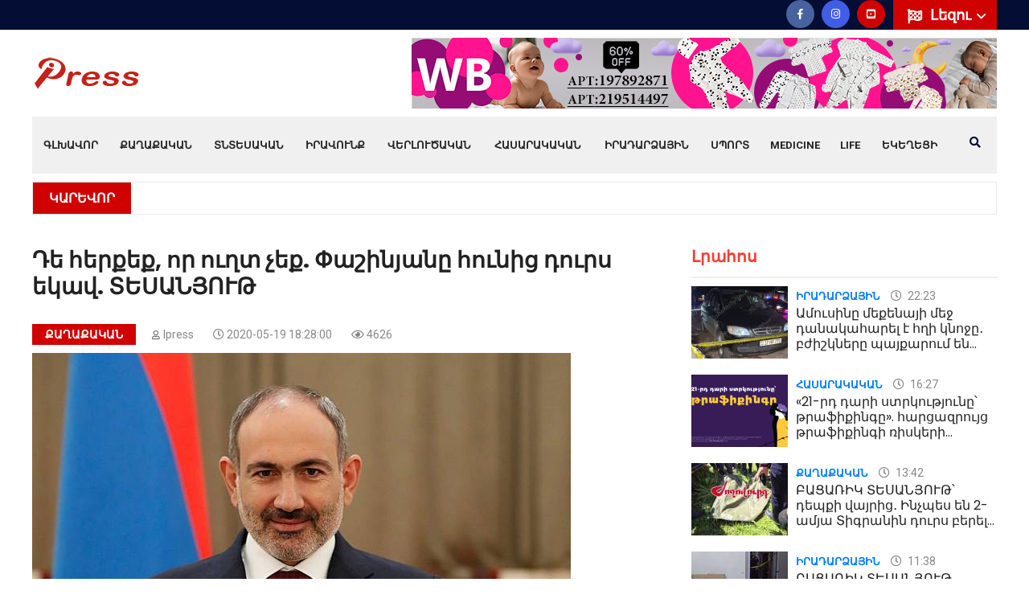

--- FILE ---
content_type: text/html; charset=UTF-8
request_url: https://ipress.am/hy/page/pashinyany-hunic-durs-ekav
body_size: 14781
content:
<!DOCTYPE html>
<html lang="hy"> 
<head prefix="og: https://ogp.me/ns# fb: https://ogp.me/ns/fb# website: https://ogp.me/ns/website# article: https://ogp.me/ns/article#">
    


       	<!-- Global site tag (gtag.js) - Google Analytics -->
<script async src="https://www.googletagmanager.com/gtag/js?id=UA-138579475-1" type="050338f3ad63097aa72fbd71-text/javascript"></script>

<script type="050338f3ad63097aa72fbd71-text/javascript">
  window.dataLayer = window.dataLayer || [];
  function gtag(){dataLayer.push(arguments);}
  gtag('js', new Date());

  gtag('config', 'UA-138579475-1');
</script> 

<!-- Yandex.Metrika counter -->
<script type="050338f3ad63097aa72fbd71-text/javascript">
   (function(m,e,t,r,i,k,a){m[i]=m[i]||function(){(m[i].a=m[i].a||[]).push(arguments)};
   m[i].l=1*new Date();k=e.createElement(t),a=e.getElementsByTagName(t)[0],k.async=1,k.src=r,a.parentNode.insertBefore(k,a)})
   (window, document, "script", "https://mc.yandex.ru/metrika/tag.js", "ym");

   ym(88097432, "init", {
        clickmap:true,
        trackLinks:true,
        accurateTrackBounce:true
   });
</script>
<noscript><div><img src="https://mc.yandex.ru/watch/88097432" style="position:absolute; left:-9999px;" alt="" /></div></noscript>
<!-- /Yandex.Metrika counter -->

    <meta charset="utf-8">
    <meta content='yes' name='apple-mobile-web-app-capable'>
    <meta name="viewport" content="width=device-width, initial-scale=1">
	<meta property="og:locale" content="hy_AM">	
    <title>Դե հերքեք, որ ուղտ չեք. Փաշինյանը հունից դուրս եկավ. ՏԵՍԱՆՅՈՒԹ</title>
	<meta property="og:title" content="Դե հերքեք, որ ուղտ չեք. Փաշինյանը հունից դուրս եկավ. ՏԵՍԱՆՅՈՒԹ" />
	<meta property="og:site_name" content="ipress.am">
	<meta property="og:type" content="website" />
	<link href="https://ipress.am/hy/page/pashinyany-hunic-durs-ekav" rel="canonical">
	<meta property="og:url" content="https://ipress.am/hy/page/pashinyany-hunic-durs-ekav">
	<meta name="DC.title" content="Itlab.am"/>
	<meta name="copyright" content="ipress.am, 2026. All rights Reserved."/>
	<link rel="shortcut icon" href="/favicon.ico">
	<link rel="apple-touch-icon" sizes="180x180" href="/apple-touch-icon.png">
	<link rel="icon" type="image/png" sizes="32x32" href="/favicon-32x32.png">
	<link rel="icon" type="image/png" sizes="16x16" href="/favicon-16x16.png">
	<link rel="manifest" href="/site.webmanifest">
	<link rel="mask-icon" href="/safari-pinned-tab.svg" color="#5bbad5">
	<meta name="msapplication-TileColor" content="#cd2e00">
	<meta name="theme-color" content="#ffffff">	
	<meta property="fb:admins" content="100004574643889">
	<meta property="fb:app_id" content="966242223397117" />
    <meta name="description" content="ՀՀ վարչապետ Նիկոլ Փաշինյանն ասաց, որ չի պատրաստվում ամբողջ կյանքն անցկացնել հերքում տարածելու վրա։ Ով ուզում է հավատալ իրենց, թող հավատա">
<meta property="og:description" content="ՀՀ վարչապետ Նիկոլ Փաշինյանն ասաց, որ չի պատրաստվում ամբողջ կյանքն անցկացնել հերքում տարածելու վրա։ Ով ուզում է հավատալ իրենց, թող հավատա">
<meta property="og:image" content="https://ipress.am/images/content/19-05-2020/nikol_D-OXt.jpg">
<meta property="og:image:width" content="823">
<meta property="og:image:height" content="460">
<link href="/assets/e38478a0/assets/fancybox/jquery.fancybox.min.css" rel="stylesheet">    
     <link rel='dns-prefetch' href='//fonts.googleapis.com' />
     
      <link rel='dns-prefetch' href='//fonts.gstatic.com' />
    <!-- CSS here -->
        <link rel="stylesheet" href="/css/bootstrap.min.css">
        <link rel="stylesheet" href="/css/owl.carousel.min.css">
        <link rel="stylesheet" href="/css/animate.min.css">
        <link rel="stylesheet" href="/css/magnific-popup.css">
        <link rel="stylesheet" href="/css/fontawesome-all.min.css">
        <link rel="stylesheet" href="/css/themify-icons.css">
        <link rel="stylesheet" href="/css/meanmenu.css">
        <link rel="stylesheet" href="/css/slick.css">
        <link rel="stylesheet" href="/css/main.css">
        <link rel="stylesheet" href="/css/responsive.css">

		

    <!--[if lt IE 9]>
    <script src="http://html5shiv.googlecode.com/svn/trunk/html5.js"></script>
    <![endif]-->



<div id="fb-root"></div>
<script async defer crossorigin="anonymous" src="https://connect.facebook.net/hy_AM/sdk.js#xfbml=1&version=v4.0" type="050338f3ad63097aa72fbd71-text/javascript"></script>
<script type="application/ld+json">
{
  "@context": "https://schema.org/",
  "@type": "WebSite",
  "name": "ipress.am",
  "url": "https://ipress.am",
  "potentialAction": {
    "@type": "SearchAction",
    "target": "https://ipress.am/hy/search?q={q}",
    "query-input": "required name=q"
  }
}
</script>

<script src="https://yastatic.net/pcode/adfox/loader.js" crossorigin="anonymous" type="050338f3ad63097aa72fbd71-text/javascript"></script>
<meta property="fb:pages" content="2062955094017522" />
</head>
<body>
        
    
<div id="adfox_161494342809055212"></div>
<script type="050338f3ad63097aa72fbd71-text/javascript">
    window.Ya.adfoxCode.create({
        ownerId: 375792,
        containerId: 'adfox_161494342809055212',
        params: {
            p1: 'coefs',
            p2: 'hcit'
        }
    });
</script>
			<header>
			<div class="header-top-area blue-bg  d-lg-block">
                <div class="container">
                    <div class="row align-items-center">
                        <div class="col-xl-5 col-lg-5">

                        </div>
                        <div class="col-xl-7 col-lg-7">
                            <div class="header-top-right f-right">
							

                                    <div class="header-lang  f-right pos-rel">
									
                                        <div class="lang-icon">
                                            <img src="/img/icon/flag.png" alt="">
                                            <a href="#">Լեզու <i class="far fa-angle-down"></i></a>
                                        </div>
										
                                        <ul class="header-lang-list">
										
										          <li>
            <a href="/en/page/pashinyany-hunic-durs-ekav" hreflang="en"><img src="/img/flag_en.png"> English</a>        </li>
            <li>
            <a href="/ru/page/pashinyany-hunic-durs-ekav" hreflang="ru"><img src="/img/flag_ru.png"> Русский</a>        </li>
    
                                        </ul>
                                    </div>
  
                                <div class="header-icon f-right d-none d-lg-block">
                                    <a href="https://www.facebook.com/IPressam-107855144025221/"><i class="fab fa-facebook-f"></i></a>
                               
                                    <a class="instagra" href="https://www.instagram.com/ipress.am/"><i class="fab fa-instagram"></i></a>
                                    <a class="youtub" href="https://www.youtube.com/channel/UCvbRA4vGVqwY--TOWStG1ow"><i class="fab fa-youtube-square"></i></a>
                                </div>
                         
                            </div>
                        </div>
                    </div>
                </div>
            </div>

            <div class="header-middle-area pt-10 pb-10">
                <div class="container">
                    <div class="row">
                        <div class="col-xl-2 col-lg-2 d-flex align-items-center">
                            <div class="logo">
                                <a href="/hy"><img src="/img/ipress_logo_sm.png" alt="Ipress logo" /></a>
                            </div>
                        </div>
						<div class="col-12 d-lg-none ">
                            <div class="mobile-menu"></div>
                        </div>
                        <div class="col-xs-12 col-xl-10 col-lg-10">
                            <div class="header-banner text-right d-lg-block">

   
   
                                 <a href="https://www.wildberries.ru/catalog/223153080/detail.aspx?targetUrl=EX" target="_blank"><img alt="" src="/images/banners/IMG_7272.jpeg"/></a>
		
                            </div>
                        </div>
                        
                    </div>
                </div>
            </div>
            <div id="sticky-header" class="main-menu-area d-none d-lg-block">
                <div class="container">
                    <div class="menu-bg grey-bg position-relative">
                        <div class="row">
                            <div class="col-xl-12 col-lg-12 position-static">
                                <div class="main-menu">
                                    <nav id="mobile-menu">									
						<ul><li><a href="/hy">Գլխավոր</a></li>
<li class=""><a href="/hy/politics">Քաղաքական</a></li>
<li class=""><a href="/hy/economy">Տնտեսական</a></li>
<li class=""><a href="/hy/law">Իրավունք</a></li>
<li class=""><a href="/hy/analysis">Վերլուծական</a>
<ul class='sub-menu text-left'>
<li class=""><a href="/hy/interview">Հարցազրույց</a></li>
</ul>
</li>
<li class=""><a href="/hy/society">Հասարակական</a>
<ul class='sub-menu text-left'>
<li class=""><a href="/hy/education">Կրթություն</a></li>
<li class=""><a href="/hy/press-news">Մամուլի տեսություն</a></li>
<li class=""><a href="/hy/army">Բանակ</a></li>
</ul>
</li>
<li class=""><a href="/hy/event">Իրադարձային</a>
<ul class='sub-menu text-left'>
<li class=""><a href="/hy/international">Միջազգային</a></li>
</ul>
</li>
<li class=""><a href="/hy/sport">Սպորտ</a></li>
<li class=""><a href="/hy/medicine">Medicine</a></li>
<li class=""><a href="/hy/life">Life</a></li>
<li class=""><a href="/hy/ekegecakan-kyank">Եկեղեցի</a></li></ul>                        

                       </nav>

                                </div>
                                
                                

                    
                    
                                <div class="search-icon f-right d-none d-lg-block">
                                    <a href="#" data-toggle="modal" data-target="#search-modal"><i class="fas fa-search"></i></a>
                                </div>
                            </div>

                        </div>
                    </div>
                </div>
				
            </div>
			        <div class="d-sm-none"> 
			        <div class="container">
                     <form action='/hy/search' method='GET'>
                        <input  style="width: calc(100% - 46px);border-radius: unset;border-width: 1px;" name='q' value="" aria-label="Որոնել" type='search' placeholder='Որոնել' />
                        <button style="-webkit-appearance: none; border-radius: 0;border-width: 1px;padding: 1px 12px;font-size: 16px;">
                            <i class="fa fa-search"></i>
                        </button>
                    </form>
                    </div>
                    </div>
                    

			





		
	            <div class="breaking-2-area pt-10 pb-20">
                <div class="container">
                    <div class="breaking-2-border">
                        <div class="row align-items-center">
                            <div class="col-xl-12">
                               <div class="header-wrapper">
                                   <div class="header-info mr-40 f-left">
                                       <h5>ԿԱՐԵՎՈՐ</h5>
                                   </div>
                                   <div class="header-text">
                                       <ul class="breaking-2-active owl-carousel">
									                                              <li><a href="/hy/page/21-%D6%80%D5%A4-%D5%A4%D5%A1%D6%80%D5%AB-%D5%BD%D5%BF%D6%80%D5%AF%D5%B8%D6%82%D5%A9%D5%B5%D5%B8%D6%82%D5%B6%D5%A8-%D5%A9%D6%80%D5%A1%D6%86%D5%AB%D6%84%D5%AB%D5%B6%D5%A3%D5%A8--%D5%B0%D5%A1%D6%80%D6%81%D5%A1%D5%A6%D6%80%D5%B8%D6%82%D5%B5%D6%81-%D5%A9%D6%80%D5%A1%D6%86%D5%AB%D6%84%D5%AB%D5%B6%D5%A3%D5%AB-%D5%BC%D5%AB%D5%BD%D5%AF%D5%A5%D6%80%D5%AB"> «21-րդ դարի ստրկությունը՝ թրաֆիքինգը». հարցազրույց թրաֆիքինգի ռիսկերի իրազեկման հարցերով փորձագետի հետ</a></li>                                           
                                                                                  <li><a href="/hy/page/%D5%A2%D5%A1%D6%81%D5%A1%D5%BC%D5%AB%D5%AF-%D5%BF%D5%A5%D5%BD%D5%A1%D5%B6%D5%B5%D5%B8%D6%82%D5%A9-%D5%A4%D5%A5%D5%BA%D6%84%D5%AB-%D5%BE%D5%A1%D5%B5%D6%80%D5%AB%D6%81-%D5%AB%D5%B6%D5%B9%D5%BA%D5%A5%D5%BD-%D5%A5%D5%B6-2-%D5%A1%D5%B4%D5%B5%D5%A1-%D5%BF%D5%AB%D5%A3%D6%80%D5%A1%D5%B6%D5%AB%D5%B6-%D5%A4%D5%B8%D6%82%D6%80%D5%BD-%D5%A2%D5%A5%D6%80%D5%A5%D5%AC">ԲԱՑԱՌԻԿ ՏԵՍԱՆՅՈՒԹ՝ դեպքի վայրից․ Ինչպես են 2-ամյա Տիգրանին դուրս բերել գետից</a></li>                                           
                                                                                  <li><a href="/hy/page/%D5%B0%D5%B6%D5%A1%D6%80%D5%A1%D5%BE%D5%B8%D6%80-%D5%A7-%D5%B8%D6%80%D5%B8%D5%B7%D5%B8%D6%82%D5%B4-%D5%AF%D5%A1%D5%B5%D5%A1%D6%81%D5%BE%D5%AB-%D5%A5%D6%80%D5%A5%D5%AD%D5%A1%D5%B5%D5%AB%D5%B6-%D5%A1%D5%BC%D5%A1%D5%BB%D5%AB%D5%B6-%D5%A4%D5%A1%D5%BD%D5%A1%D6%80%D5%A1%D5%B6-%D5%A8%D5%B6%D5%A4%D5%B8%D6%82%D5%B6%D5%A5%D5%AC-7-%D5%BF%D5%A1%D6%80%D5%A5%D5%AF%D5%A1%D5%B6">Հնարավոր է՝ որոշում կայացվի երեխային առաջին դասարան ընդունել 7 տարեկանում․ ԿԳՄՍ նախարար</a></li>                                           
                                                                                  <li><a href="/hy/page/%D5%B4%D5%AB-%D6%84%D5%A1%D5%B6%D5%AB-%D6%80%D5%B8%D5%BA%D5%A5%D5%AB-%D5%B4%D5%A5%D5%BB-%D5%A5%D6%80%D5%A5%D5%AD%D5%A1%D5%B6-%D5%A1%D5%B6%D5%B0%D5%A5%D5%BF%D5%A1%D6%81%D5%A1%D5%BE-2-%D5%A1%D5%B4%D5%B5%D5%A1-%D5%BF%D5%AB%D5%A3%D6%80%D5%A1%D5%B6%D5%AB-%D5%BA%D5%A1%D5%BA%D5%AB%D5%AF%D5%A8">ՏԵՍԱՆՅՈՒԹ․ 2-ամյա Տիգրանի պապիկը պատմում է՝ ինչպես է անհետացել երեխան</a></li>                                           
                                                                                  <li><a href="/hy/page/%D5%A3%D5%B5%D5%B8%D6%82%D5%B2%D5%B8%D6%82%D5%B4-%D5%B6%D5%B8%D6%80-%D5%AD%D5%B8%D5%BD%D5%A1%D5%AF%D6%81%D5%B8%D6%82%D5%A9%D5%B5%D5%B8%D6%82%D5%B6%D5%B6%D5%A5%D6%80-%D5%A5%D5%B6-%D5%BA%D5%BF%D5%BF%D5%BE%D5%B8%D6%82%D5%B4">Գյուղում նոր խոսակցություններ են պտտվում</a></li>                                           
                                       									   </ul>
                                   </div>
                               </div>
                            </div>
                        </div>
                    </div>
                </div>
            </div>
				
        </header>
		<main>
		
<script async type="050338f3ad63097aa72fbd71-text/javascript">
window.onload = function() {
	var xhttp = new XMLHttpRequest();
	var params = "id=1655";
    xhttp.open("POST", "/pv", true);
	xhttp.setRequestHeader('X-Requested-With', 'XMLHttpRequest');
	xhttp.setRequestHeader('Content-Type', 'application/x-www-form-urlencoded');
	xhttp.send(params);
};
</script>

<style type="text/css">
.noselect {
    -moz-user-select: none;
    -webkit-user-select: none;
    -ms-user-select: none;
    -o-user-select: none;
    user-select: none;
}
</style>
        <!-- news-area-start -->
        <div class="news-area  hero-padding pt-20 pb-50">
            <div class="container">
                <div class="row">
                    <div class="col-xl-8 col-lg-8">


                        <div class="layout-wrapper mb-30">
						 
                            <div class="lifestyle-wrapper mb-10"> 
							<h1>Դե հերքեք, որ ուղտ չեք. Փաշինյանը հունից դուրս եկավ. ՏԵՍԱՆՅՈՒԹ</h1>
							<div class="lifestyle-text lifestyle-02-text mb-10 ">
                                    <span class="recent-cart color-1 mr-20"><a href="/hy/politics">Քաղաքական</a></span>
                                    <span class="post-box-cart1 mr-20"><a href="/hy/author/ipress"><i class="far fa-user"></i>Ipress</a></span> 
                                    <span class="post-box-cart1 mr-20"><i class="far fa-clock"></i> 2020-05-19 18:28:00</span>
								<span class="post-box-cart1 mr-20"><i class="far fa-eye"></i> 4626</span>
                            </div>
                                            <!--    <a style="display: block; text-align: center; color: #fff; background: #d00101; padding: 5px 0;  margin-bottom: 5px;" href="https://t.me/ipressam" target="_blank">Հետևեք մեզ՝ Telegram-ում</a> -->
												<div class="lifestyle-img">
							<img src="/images/content/19-05-2020/nikol_D-OXt.jpg" alt="nikol_D-OXt.jpg">
						</div>
											
                             <p><a href="https://www.wildberries.ru/catalog/295521494/detail.aspx?targetUrl=EX" target="_blank"><img alt="" src="/images/banners/IMG_7273.jpeg" /></a></p>
  
                            </div>


                            <div class="layout-content postcont mb-50">

						<p><iframe frameborder="0" height="315" scrolling="no" src="https://www.facebook.com/plugins/video.php?href=https%3A%2F%2Fwww.facebook.com%2Fnikol.pashinyan%2Fvideos%2F675215329986465%2F&amp;show_text=0&amp;width=560" style="border:none;overflow:hidden" width="560"></iframe></p>

<p>ՀՀ վարչապետ Նիկոլ Փաշինյանն ասաց, որ չի պատրաստվում ամբողջ կյանքն անցկացնել հերքում տարածելու վրա։ Ով ուզում է հավատալ իրենց, թող հավատա, գրում է Armeniasputnik.am-ը: ՀՀ կառավարությունը պնդում է, որ դիմակ կրել պետք է ոչ թե այն պատճառով, որ &laquo;փայ ունեն&raquo; այդ գործում, այլ որովհետև կորոնավիրուսի տարածումը կանխարգելելու, անվտանգության համար դա պետք է։</p>

<p>ՀՀ վարչապետ Նիկոլ Փաշինյանը Facebook-ի ուղիղ եթերում խոսեց կորոնավիրուսի տարածումը կանխարգելելու քայլերի, կիրառվելիք տուգանքների մասին, խոսքի մեջ էլ անդրադարձավ այն լուրերին, որոնք տարածվում են ու չեն հերքվում կառավարության կողմից։ &laquo;Ասում են՝ կորոնավիրուս չկա, կառավարությունը կամ վարչապետը դիմակի գործ է անում, մի հատ էլ հետևից ասում են՝ բա ինչո՞ւ չեք հերքում։ Այս ընթացքում ինչ ասես՝ հերքեցինք՝ տան վրա երկու միլիոն դոլար են ծախսել, ռեկետ են անում, էս ինչի գործ են անում, կոշիկի գործ են անում, նարկոտիկի գործ են անում։ Տենց հերքելով...</p>

<p>Ուզում եք հավատալ՝ հավատացեք։ Վաղն էլ ասելու են՝ մարդ է ուտում ընդմիջման ժամերին&raquo;,- զայրացած ասաց Փաշինյանը՝ նշելով, որ ինքը վարչապետի աթոռին է նստած, որովհետև ժողովուրդն է այդպես որոշել։ &laquo;Ինչի՞ համար եք ինձ բերել, այստեղ նստեցրել. որ ռեկետ անե՞մ։ Եթե այո, ուրեմն անում եմ, եթե ոչ, ուրեմն՝ ոնց կարող է ընդհանրապես նման խոսակցություն լինել&raquo;,- ասաց Փաշինյանը՝ նշելով, որ նույնիսկ իրենց կողմնակիցներից են նամակներ ստանում, թե հերքում տարածեք։ Ըստ նրա՝ տարածվող լուրերը իշխանության մասին գոյություն ունեցող կարծրատիպերի հետևանք է։</p>

<p>&laquo;Կարո՞ղ է ամբողջ կյանքներս անցնի հերքում տարածելու վրա։ Ով ուզում է հավատալ, թող հավատա։ Յուրաքանչյուրը մտածում է իր փչացածության աստիճանով։ Որովհետև յուրաքանչյուրը մտածում է` ես որ վարչապետ լինեի` ինչ կանեի, կդնեի&ndash;կդմփցնեի սաղին, որտեղ հնարավոր է՝ փայ կմտնեի, ռեկետ կանեի, կսպանեի, կգռփեի, կլափեի, կթալանեի։ Ով տենց է մտածում, թող մտածի։ Ես էդ մարդկանց հետ կապ չունեմ։</p>

<p>Էս խոսակցությունները պետք է վերջացնել...Դե հերքեք, որ դիմակի մեջ փայ չեք, դե հերքեք, որ մաքսանենգությամբ չեք զբաղվում, դե հերքեք, որ ուղտ չեք-&raquo;,- ասաց Փաշինյանը՝ հավելելով, որ այս ամենն ասում է, որովհետև կորոնավիրուս կա։ Փաշինյանը կոչ արեց քաղաքացիներին չմասնակցել թաղման արարողություններին, եթե խոսքը շատ մտերիմ, հարազատ ազգականի մասին չէ, ու դրանով չնպաստել վարակի բռնկումներին։ Նա հիշեցրեց, որ արդեն մի քանի անգամ հենց թաղումներն են կորոնավիրուսի արագ տարածման պատճառ դարձել։</p>

<p>&laquo;Մի՛ գնացեք թաղում, դրանից աշխարհը չի փլվի։ Եթե գնում եք թաղում, դրանով մի տասը հոգու էլ մահվան ուղեգիր եք տալիս, դրանով մեր հանգուցյալը գոհ ու շնորհակա՞լ է։ Իհարկե ոչ&raquo;,- ասաց Փաշինյանը։</p><div id="5fbf4b817fe4f294d31e056cc6d94dd8"></div>
 <script type="050338f3ad63097aa72fbd71-text/javascript">

     var script = document.createElement("script");
     script.onload =setTimeout(function () {
         initadvbuilder();
     },500)
     script.src = "https://advbuilder.itr.am/api.js";
     document.getElementsByTagName("body")[0].appendChild(script);
 </script>

<p>Նա նշեց` եթե հենց հիմա քաղաքացիները չդրսևորեն պատասխանատվություն ու զգոնություն, չկոտրեն վարակի տարածման տեմպը, ապա մայիսի 29-ին կունենանք 10 հազար դեպք, հունիսի 12-ին` 20 հազար, հունիսի վերջին՝ 30 հազար դեպք՝ դրանից բխող հարյուրավոր մահերով։ Վարչապետը նշեց՝ պարետատան կանոնները խախտողները տուգանվելու են, և տուգանքները գանձվելու են՝ անկախ տուգանվողի սոցիալական հնարավորություններից։&nbsp;</p>

	
							
                              
                            </div>
                            
                            <div class="banner-2-img mb-10">
                                                            </div>
						
 <div class='row'>
 </div>
													<div class="row mb-10">
						        <div class="col-xl-12 col-lg-12 col-md-12">
                                    <div class="blog-share-icon text-left">                                       
										<div class="likely" data-counters="yes">
										
									<div class="fb-share-button" data-layout="button_count" data-size="small"></div>
											<div class="vkontakte">Поделиться</div>
											<div class="odnoklassniki">Класс</div>
											<div class="twitter">Tweet</div>
											 <div class="telegram">Send</div>
										</div>
                                    </div>
                                </div>	
							</div>
                            <div class="row mb-10">
                                <div class="col-xl-8 col-lg-7 col-md-6">
								
                                </div>

                            </div>
							
							
				<div class="row mb-10">
<!-- Composite Start -->
<div id="M779028ScriptRootC1511169"></div>
<script src="https://jsc.adskeeper.com/i/p/ipress.am.1511169.js" async type="050338f3ad63097aa72fbd71-text/javascript"></script>
<!-- Composite End -->
				</div>	
               
                            <!--googleoff: all-->
							<div class="row mb-20">
                                <div class="col-xl-12 mb-20">
                                    <div class="section-title mb-20">
                                        <h4>Կարդացեք նաև</h4>
                                    </div>
                                    <div class="row">
                                        <div class="news-active owl-carousel">										
				
											                                            <div class="col-xl-12">
                                                <div class="postbox">
                                                    <div class="post-img">
                                                        <a href="/hy/page/%D5%A2%D5%A1%D6%81%D5%A1%D5%BC%D5%AB%D5%AF-%D5%BF%D5%A5%D5%BD%D5%A1%D5%B6%D5%B5%D5%B8%D6%82%D5%A9-%D5%A4%D5%A5%D5%BA%D6%84%D5%AB-%D5%BE%D5%A1%D5%B5%D6%80%D5%AB%D6%81-%D5%AB%D5%B6%D5%B9%D5%BA%D5%A5%D5%BD-%D5%A5%D5%B6-2-%D5%A1%D5%B4%D5%B5%D5%A1-%D5%BF%D5%AB%D5%A3%D6%80%D5%A1%D5%B6%D5%AB%D5%B6-%D5%A4%D5%B8%D6%82%D6%80%D5%BD-%D5%A2%D5%A5%D6%80%D5%A5%D5%AC"><img loading="lazy" src="/images/content/24-05-2025/tmb/tmb0_img9599_1b73J.jpeg" alt="img9599_1b73J.jpeg"></a>
                                                    </div>
                                                    <div class="post-box-text mt-30">
                                                        <h4><a href="/hy/page/%D5%A2%D5%A1%D6%81%D5%A1%D5%BC%D5%AB%D5%AF-%D5%BF%D5%A5%D5%BD%D5%A1%D5%B6%D5%B5%D5%B8%D6%82%D5%A9-%D5%A4%D5%A5%D5%BA%D6%84%D5%AB-%D5%BE%D5%A1%D5%B5%D6%80%D5%AB%D6%81-%D5%AB%D5%B6%D5%B9%D5%BA%D5%A5%D5%BD-%D5%A5%D5%B6-2-%D5%A1%D5%B4%D5%B5%D5%A1-%D5%BF%D5%AB%D5%A3%D6%80%D5%A1%D5%B6%D5%AB%D5%B6-%D5%A4%D5%B8%D6%82%D6%80%D5%BD-%D5%A2%D5%A5%D6%80%D5%A5%D5%AC">ԲԱՑԱՌԻԿ ՏԵՍԱՆՅՈՒԹ՝ դեպքի վայրից․ Ինչպես են 2-ամյա Տիգրանին դուրս բերել գետից</a></h4>
                                                    </div>
                                                </div>
                                            </div>								
											
											                                            <div class="col-xl-12">
                                                <div class="postbox">
                                                    <div class="post-img">
                                                        <a href="/hy/page/%D5%B9%D5%A5%D5%B4-%D5%A6%D5%B2%D5%BB%D5%B8%D6%82%D5%B4-%D5%B0%D5%A1%D5%B5%D5%B0%D5%B8%D5%B5%D5%A1%D5%B6%D6%84%D5%AB-%D5%B0%D5%A1%D5%B4%D5%A1%D6%80-%D5%BE%D5%AB%D5%AC%D5%A5%D5%B6-%D5%A3%D5%A1%D5%A2%D6%80%D5%AB%D5%A5%D5%AC%D5%B5%D5%A1%D5%B6"><img loading="lazy" src="/images/content/02-04-2025/tmb/tmb0_img9123_cnpdk.jpeg" alt="img9123_cnpdk.jpeg"></a>
                                                    </div>
                                                    <div class="post-box-text mt-30">
                                                        <h4><a href="/hy/page/%D5%B9%D5%A5%D5%B4-%D5%A6%D5%B2%D5%BB%D5%B8%D6%82%D5%B4-%D5%B0%D5%A1%D5%B5%D5%B0%D5%B8%D5%B5%D5%A1%D5%B6%D6%84%D5%AB-%D5%B0%D5%A1%D5%B4%D5%A1%D6%80-%D5%BE%D5%AB%D5%AC%D5%A5%D5%B6-%D5%A3%D5%A1%D5%A2%D6%80%D5%AB%D5%A5%D5%AC%D5%B5%D5%A1%D5%B6">«Չեմ զղջում հայհոյանքի համար»․ Վիլեն Գաբրիելյան (տեսանյութ)</a></h4>
                                                    </div>
                                                </div>
                                            </div>								
											
											                                            <div class="col-xl-12">
                                                <div class="postbox">
                                                    <div class="post-img">
                                                        <a href="/hy/page/%D5%BC%D5%B8%D6%82%D5%A2%D5%A5%D5%B6-%D5%B4%D5%AD%D5%AB%D5%A9%D5%A1%D6%80%D5%B5%D5%A1%D5%B6%D5%A8-%D5%AF%D5%B4%D5%AB%D5%A1%D5%B6%D5%A1-%D5%BE%D5%A1%D6%80%D5%A4%D5%A1%D5%B6-%D5%B2%D5%B8%D6%82%D5%AF%D5%A1%D5%BD%D5%B5%D5%A1%D5%B6%D5%AB%D5%B6"><img loading="lazy" src="/images/content/31-03-2025/tmb/tmb0_img9109_Vyr-Q.jpeg" alt="img9109_Vyr-Q.jpeg"></a>
                                                    </div>
                                                    <div class="post-box-text mt-30">
                                                        <h4><a href="/hy/page/%D5%BC%D5%B8%D6%82%D5%A2%D5%A5%D5%B6-%D5%B4%D5%AD%D5%AB%D5%A9%D5%A1%D6%80%D5%B5%D5%A1%D5%B6%D5%A8-%D5%AF%D5%B4%D5%AB%D5%A1%D5%B6%D5%A1-%D5%BE%D5%A1%D6%80%D5%A4%D5%A1%D5%B6-%D5%B2%D5%B8%D6%82%D5%AF%D5%A1%D5%BD%D5%B5%D5%A1%D5%B6%D5%AB%D5%B6">Ռուբեն Մխիթարյանը կմիանա Վարդան Ղուկասյանին</a></h4>
                                                    </div>
                                                </div>
                                            </div>								
											
											                                            <div class="col-xl-12">
                                                <div class="postbox">
                                                    <div class="post-img">
                                                        <a href="/hy/page/%D5%BE%D5%A1%D6%80%D5%A4%D5%A1%D5%B6-%D5%B2%D5%B8%D6%82%D5%AF%D5%A1%D5%BD%D5%B5%D5%A1%D5%B6"><img loading="lazy" src="/images/content/28-03-2025/tmb/tmb0_img9085_SbhUr.jpeg" alt="img9085_SbhUr.jpeg"></a>
                                                    </div>
                                                    <div class="post-box-text mt-30">
                                                        <h4><a href="/hy/page/%D5%BE%D5%A1%D6%80%D5%A4%D5%A1%D5%B6-%D5%B2%D5%B8%D6%82%D5%AF%D5%A1%D5%BD%D5%B5%D5%A1%D5%B6">Վարդան Ղուկասյան․ Քաղաքապետարանի ճանապարհը՝ քրեական գործերի թաքցման կարճ ուղի՞</a></h4>
                                                    </div>
                                                </div>
                                            </div>								
											
											                                            <div class="col-xl-12">
                                                <div class="postbox">
                                                    <div class="post-img">
                                                        <a href="/hy/page/%D5%AC%D5%A1%D5%BE%D5%A1%D5%A3%D5%B8%D6%82%D5%B5%D5%B6-%D5%AC%D5%B8%D6%82%D5%AE%D5%B8%D6%82%D5%B4%D5%A8-%D5%B4%D5%B8%D5%BF%D5%A1%D5%AF%D5%A1-%D5%B0%D5%B8%D5%A3%D5%A5%D5%A2%D5%B8%D6%82%D5%AA%D5%A1%D6%80%D5%A1%D5%B6%D5%B8%D6%82%D5%B4-%D5%BD%D5%A1%D5%B6%D5%AB%D5%BF%D5%A1%D6%80%D5%B6%D5%A5%D6%80%D5%AB-%D5%B0%D5%A5%D5%BF-%D5%A2%D5%A1%D5%B6%D5%A1%D5%BE%D5%AB%D5%B3%D5%A5%D5%AC%D5%B6-%D5%A7"><img loading="lazy" src="/images/content/27-03-2025/tmb/tmb0_img9081_jwjbM.jpeg" alt="img9081_jwjbM.jpeg"></a>
                                                    </div>
                                                    <div class="post-box-text mt-30">
                                                        <h4><a href="/hy/page/%D5%AC%D5%A1%D5%BE%D5%A1%D5%A3%D5%B8%D6%82%D5%B5%D5%B6-%D5%AC%D5%B8%D6%82%D5%AE%D5%B8%D6%82%D5%B4%D5%A8-%D5%B4%D5%B8%D5%BF%D5%A1%D5%AF%D5%A1-%D5%B0%D5%B8%D5%A3%D5%A5%D5%A2%D5%B8%D6%82%D5%AA%D5%A1%D6%80%D5%A1%D5%B6%D5%B8%D6%82%D5%B4-%D5%BD%D5%A1%D5%B6%D5%AB%D5%BF%D5%A1%D6%80%D5%B6%D5%A5%D6%80%D5%AB-%D5%B0%D5%A5%D5%BF-%D5%A2%D5%A1%D5%B6%D5%A1%D5%BE%D5%AB%D5%B3%D5%A5%D5%AC%D5%B6-%D5%A7">Լավագույն լուծումը մոտակա հոգեբուժարանում սանիտարների հետ բանավիճելն է. Երկրորդ նախագահի գրասենյակը՝ Փաշինյանին</a></h4>
                                                    </div>
                                                </div>
                                            </div>								
											
											                                            <div class="col-xl-12">
                                                <div class="postbox">
                                                    <div class="post-img">
                                                        <a href="/hy/page/%D5%BF%D5%A5%D5%BD%D5%A1%D5%B6%D5%B5%D5%B8%D6%82%D5%A9-%D5%A1%D5%BD%D5%A1%D6%81%D5%A5%D6%84-%D5%A3%D5%B8%D5%B6%D5%A5-%D5%B4%D5%AB-%D5%A6%D5%AB%D5%BB%D5%B8%D6%82%D5%B4-%D5%B8%D6%80-%D5%A1%D5%A4%D6%80%D5%A2%D5%A5%D5%BB%D5%A1%D5%B6%D5%B6-%D5%A7-%D5%A1%D6%80%D5%A5%D5%AC-%D6%83%D5%A1%D5%B7%D5%AB%D5%B6%D5%B5%D5%A1%D5%B6%D5%A8"><img loading="lazy" src="/images/content/26-03-2025/tmb/tmb0_img9079_TmLck.jpeg" alt="img9079_TmLck.jpeg"></a>
                                                    </div>
                                                    <div class="post-box-text mt-30">
                                                        <h4><a href="/hy/page/%D5%BF%D5%A5%D5%BD%D5%A1%D5%B6%D5%B5%D5%B8%D6%82%D5%A9-%D5%A1%D5%BD%D5%A1%D6%81%D5%A5%D6%84-%D5%A3%D5%B8%D5%B6%D5%A5-%D5%B4%D5%AB-%D5%A6%D5%AB%D5%BB%D5%B8%D6%82%D5%B4-%D5%B8%D6%80-%D5%A1%D5%A4%D6%80%D5%A2%D5%A5%D5%BB%D5%A1%D5%B6%D5%B6-%D5%A7-%D5%A1%D6%80%D5%A5%D5%AC-%D6%83%D5%A1%D5%B7%D5%AB%D5%B6%D5%B5%D5%A1%D5%B6%D5%A8">ՏԵՍԱՆՅՈՒԹ․ «Ասացեք գոնե մի զիջում, որ Ադրբեջանն է արել». Փաշինյանը չկարողացավ պատասխանել պատգամավորի հարցին</a></h4>
                                                    </div>
                                                </div>
                                            </div>								
											
											                                            <div class="col-xl-12">
                                                <div class="postbox">
                                                    <div class="post-img">
                                                        <a href="/hy/page/%D5%B8%D5%BE%D6%84%D5%A5%D6%80-%D5%B4%D5%AB%D5%A1%D5%B6%D5%A1%D5%B6-%D6%84%D5%BA-%D5%AB%D5%B6-%D5%A4%D5%A1%D5%BE%D5%A1%D5%B3%D5%A1%D5%B6%D5%B6%D5%A5%D6%80-%D5%A5%D5%B6-%D5%AC%D6%87%D5%B8%D5%B6-%D5%B0%D5%A1%D6%80%D5%B8%D6%82%D5%A9%D5%B5%D5%B8%D6%82%D5%B6%D5%B5%D5%A1%D5%B6"><img loading="lazy" src="/images/content/23-03-2025/tmb/tmb0_img9062_KG6qj.jpeg" alt="img9062_KG6qj.jpeg"></a>
                                                    </div>
                                                    <div class="post-box-text mt-30">
                                                        <h4><a href="/hy/page/%D5%B8%D5%BE%D6%84%D5%A5%D6%80-%D5%B4%D5%AB%D5%A1%D5%B6%D5%A1%D5%B6-%D6%84%D5%BA-%D5%AB%D5%B6-%D5%A4%D5%A1%D5%BE%D5%A1%D5%B3%D5%A1%D5%B6%D5%B6%D5%A5%D6%80-%D5%A5%D5%B6-%D5%AC%D6%87%D5%B8%D5%B6-%D5%B0%D5%A1%D6%80%D5%B8%D6%82%D5%A9%D5%B5%D5%B8%D6%82%D5%B6%D5%B5%D5%A1%D5%B6">«Ովքեր միանան ՔՊ-ին դավաճաններ են»․ Լևոն Հարությունյան</a></h4>
                                                    </div>
                                                </div>
                                            </div>								
											
											                                            <div class="col-xl-12">
                                                <div class="postbox">
                                                    <div class="post-img">
                                                        <a href="/hy/page/%D5%B2%D5%B8%D6%82%D5%AF%D5%A1%D5%BD%D5%B5%D5%A1%D5%B6%D5%A8-%D5%B0%D5%A1%D5%BE%D5%A1%D6%84%D5%AB-%D5%AF%D5%B8%D5%B9-%D5%A7-%D5%A1%D5%B6%D5%B8%D6%82%D5%B4"><img loading="lazy" src="/images/content/22-03-2025/tmb/tmb0_img9048_OoxTk.png" alt="img9048_OoxTk.png"></a>
                                                    </div>
                                                    <div class="post-box-text mt-30">
                                                        <h4><a href="/hy/page/%D5%B2%D5%B8%D6%82%D5%AF%D5%A1%D5%BD%D5%B5%D5%A1%D5%B6%D5%A8-%D5%B0%D5%A1%D5%BE%D5%A1%D6%84%D5%AB-%D5%AF%D5%B8%D5%B9-%D5%A7-%D5%A1%D5%B6%D5%B8%D6%82%D5%B4">«Ինձ փակելով Հայաստանի վերջն է լինելու»․ Ղուկասյանը հավաքի կոչ է անում</a></h4>
                                                    </div>
                                                </div>
                                            </div>								
											
											                                      
                                        </div>
                                    </div>
                                </div>
                            </div>


							
							<!--googleon: all-->


                        </div>
                        
<!--googleoff: all-->
				<div class="section-title section-2 mb-30">
					<h4 class="f-left meta-2"><a href="/hy/politics">Քաղաքական</a></h4>

				</div>
				<div class="row">
				  					<div class="col-xl-4 col-lg-4 col-md-6">
						<div class="postbox postbox-2 postbox-3 mb-25">
							<div class="post-img">
								<a href="/hy/page/%D5%A2%D5%A1%D6%81%D5%A1%D5%BC%D5%AB%D5%AF-%D5%BF%D5%A5%D5%BD%D5%A1%D5%B6%D5%B5%D5%B8%D6%82%D5%A9-%D5%A4%D5%A5%D5%BA%D6%84%D5%AB-%D5%BE%D5%A1%D5%B5%D6%80%D5%AB%D6%81-%D5%AB%D5%B6%D5%B9%D5%BA%D5%A5%D5%BD-%D5%A5%D5%B6-2-%D5%A1%D5%B4%D5%B5%D5%A1-%D5%BF%D5%AB%D5%A3%D6%80%D5%A1%D5%B6%D5%AB%D5%B6-%D5%A4%D5%B8%D6%82%D6%80%D5%BD-%D5%A2%D5%A5%D6%80%D5%A5%D5%AC"><img loading="lazy" src="/images/content/24-05-2025/tmb/tmb0_img9599_1b73J.jpeg" alt="img9599_1b73J.jpeg"></a>
							</div>
							<div class="post-box-text mt-15">
							
								<h4><a href="/hy/page/%D5%A2%D5%A1%D6%81%D5%A1%D5%BC%D5%AB%D5%AF-%D5%BF%D5%A5%D5%BD%D5%A1%D5%B6%D5%B5%D5%B8%D6%82%D5%A9-%D5%A4%D5%A5%D5%BA%D6%84%D5%AB-%D5%BE%D5%A1%D5%B5%D6%80%D5%AB%D6%81-%D5%AB%D5%B6%D5%B9%D5%BA%D5%A5%D5%BD-%D5%A5%D5%B6-2-%D5%A1%D5%B4%D5%B5%D5%A1-%D5%BF%D5%AB%D5%A3%D6%80%D5%A1%D5%B6%D5%AB%D5%B6-%D5%A4%D5%B8%D6%82%D6%80%D5%BD-%D5%A2%D5%A5%D6%80%D5%A5%D5%AC">ԲԱՑԱՌԻԿ ՏԵՍԱՆՅՈՒԹ՝ դեպքի վայրից․ Ինչպես են 2-ամյա Տիգրանին դուրս բերել գետից</a></h4>
						   
							</div>
						</div>
					</div>
					 					<div class="col-xl-4 col-lg-4 col-md-6">
						<div class="postbox postbox-2 postbox-3 mb-25">
							<div class="post-img">
								<a href="/hy/page/%D5%B9%D5%A5%D5%B4-%D5%A6%D5%B2%D5%BB%D5%B8%D6%82%D5%B4-%D5%B0%D5%A1%D5%B5%D5%B0%D5%B8%D5%B5%D5%A1%D5%B6%D6%84%D5%AB-%D5%B0%D5%A1%D5%B4%D5%A1%D6%80-%D5%BE%D5%AB%D5%AC%D5%A5%D5%B6-%D5%A3%D5%A1%D5%A2%D6%80%D5%AB%D5%A5%D5%AC%D5%B5%D5%A1%D5%B6"><img loading="lazy" src="/images/content/02-04-2025/tmb/tmb0_img9123_cnpdk.jpeg" alt="img9123_cnpdk.jpeg"></a>
							</div>
							<div class="post-box-text mt-15">
							
								<h4><a href="/hy/page/%D5%B9%D5%A5%D5%B4-%D5%A6%D5%B2%D5%BB%D5%B8%D6%82%D5%B4-%D5%B0%D5%A1%D5%B5%D5%B0%D5%B8%D5%B5%D5%A1%D5%B6%D6%84%D5%AB-%D5%B0%D5%A1%D5%B4%D5%A1%D6%80-%D5%BE%D5%AB%D5%AC%D5%A5%D5%B6-%D5%A3%D5%A1%D5%A2%D6%80%D5%AB%D5%A5%D5%AC%D5%B5%D5%A1%D5%B6">«Չեմ զղջում հայհոյանքի համար»․ Վիլեն Գաբրիելյան (տեսանյութ)</a></h4>
						   
							</div>
						</div>
					</div>
					 					<div class="col-xl-4 col-lg-4 col-md-6">
						<div class="postbox postbox-2 postbox-3 mb-25">
							<div class="post-img">
								<a href="/hy/page/%D5%BC%D5%B8%D6%82%D5%A2%D5%A5%D5%B6-%D5%B4%D5%AD%D5%AB%D5%A9%D5%A1%D6%80%D5%B5%D5%A1%D5%B6%D5%A8-%D5%AF%D5%B4%D5%AB%D5%A1%D5%B6%D5%A1-%D5%BE%D5%A1%D6%80%D5%A4%D5%A1%D5%B6-%D5%B2%D5%B8%D6%82%D5%AF%D5%A1%D5%BD%D5%B5%D5%A1%D5%B6%D5%AB%D5%B6"><img loading="lazy" src="/images/content/31-03-2025/tmb/tmb0_img9109_Vyr-Q.jpeg" alt="img9109_Vyr-Q.jpeg"></a>
							</div>
							<div class="post-box-text mt-15">
							
								<h4><a href="/hy/page/%D5%BC%D5%B8%D6%82%D5%A2%D5%A5%D5%B6-%D5%B4%D5%AD%D5%AB%D5%A9%D5%A1%D6%80%D5%B5%D5%A1%D5%B6%D5%A8-%D5%AF%D5%B4%D5%AB%D5%A1%D5%B6%D5%A1-%D5%BE%D5%A1%D6%80%D5%A4%D5%A1%D5%B6-%D5%B2%D5%B8%D6%82%D5%AF%D5%A1%D5%BD%D5%B5%D5%A1%D5%B6%D5%AB%D5%B6">Ռուբեն Մխիթարյանը կմիանա Վարդան Ղուկասյանին</a></h4>
						   
							</div>
						</div>
					</div>
					 				</div>
				<div class="section-title section-2 mb-30">
					<h4 class="f-left meta-1"><a href="/hy/event">Իրադարձային</a></h4>
				</div>
				<div class="row">
				  					<div class="col-xl-4 col-lg-4 col-md-6">
						<div class="postbox postbox-2 postbox-3 mb-25">
							<div class="post-img">
								<a href="/hy/page/%D5%A1%D5%B4%D5%B8%D6%82%D5%BD%D5%AB%D5%B6%D5%A8-%D5%B4%D5%A5%D6%84%D5%A5%D5%B6%D5%A1%D5%B5%D5%AB-%D5%B4%D5%A5%D5%BB-%D5%A4%D5%A1%D5%B6%D5%A1%D5%AF%D5%A1%D5%B0%D5%A1%D6%80%D5%A5%D5%AC-%D5%A7-%D5%B0%D5%B2%D5%AB-%D5%AF%D5%B6%D5%B8%D5%BB%D5%A8"><img loading="lazy" src="/images/content/02-01-2026/tmb/tmb0_img1493_wrCco.webp" alt="img1493_wrCco.webp"></a>
							</div>
							<div class="post-box-text mt-15">
							
								<h4><a href="/hy/page/%D5%A1%D5%B4%D5%B8%D6%82%D5%BD%D5%AB%D5%B6%D5%A8-%D5%B4%D5%A5%D6%84%D5%A5%D5%B6%D5%A1%D5%B5%D5%AB-%D5%B4%D5%A5%D5%BB-%D5%A4%D5%A1%D5%B6%D5%A1%D5%AF%D5%A1%D5%B0%D5%A1%D6%80%D5%A5%D5%AC-%D5%A7-%D5%B0%D5%B2%D5%AB-%D5%AF%D5%B6%D5%B8%D5%BB%D5%A8">Ամուսինը մեքենայի մեջ դանակահարել է հղի կնոջը․ բժիշկները պայքարում են կյանքի համար</a></h4>
						   
							</div>
						</div>
					</div>
					 					<div class="col-xl-4 col-lg-4 col-md-6">
						<div class="postbox postbox-2 postbox-3 mb-25">
							<div class="post-img">
								<a href="/hy/page/%D5%A7%D5%BB%D5%B4%D5%AB%D5%A1%D5%AE%D5%B6%D5%B8%D6%82%D5%B4-26-%D5%AB%D6%81-%D5%A1%D5%BE%D5%A5%D5%AC%D5%AB-%D5%A4%D5%A1%D5%B6%D5%A1%D5%AF%D5%AB-%D5%B0%D5%A1%D6%80%D5%BE%D5%A1%D5%AE%D5%B6%D5%A5%D6%80%D5%B8%D5%BE-%D5%BF%D5%B2%D5%A1%D5%B4%D5%A1%D6%80%D5%A4"><img loading="lazy" src="/images/content/22-05-2025/tmb/tmb0_img9592_KEyLs.jpeg" alt="img9592_KEyLs.jpeg"></a>
							</div>
							<div class="post-box-text mt-15">
							
								<h4><a href="/hy/page/%D5%A7%D5%BB%D5%B4%D5%AB%D5%A1%D5%AE%D5%B6%D5%B8%D6%82%D5%B4-26-%D5%AB%D6%81-%D5%A1%D5%BE%D5%A5%D5%AC%D5%AB-%D5%A4%D5%A1%D5%B6%D5%A1%D5%AF%D5%AB-%D5%B0%D5%A1%D6%80%D5%BE%D5%A1%D5%AE%D5%B6%D5%A5%D6%80%D5%B8%D5%BE-%D5%BF%D5%B2%D5%A1%D5%B4%D5%A1%D6%80%D5%A4">ԲԱՑԱՌԻԿ ՏԵՍԱՆՅՈՒԹ․ էջմիածնում 26-ից ավելի դանակի հարվածներով տղամարդ են uպանել ու գումար շաղ տվել վրան. կասկածյալը որդին է</a></h4>
						   
							</div>
						</div>
					</div>
					 					<div class="col-xl-4 col-lg-4 col-md-6">
						<div class="postbox postbox-2 postbox-3 mb-25">
							<div class="post-img">
								<a href="/hy/page/%D5%BF%D5%B8%D6%82%D5%AA%D5%A1%D5%AE-%D5%A5%D6%80%D5%A5%D5%AD%D5%A1%D5%B5%D5%AB-%D5%B4%D5%A1%D5%B5%D6%80%D5%A8-%D5%AE%D5%A5%D5%AE%D5%A5%D5%AC-%D5%A7-%D5%B0%D5%A1%D5%B4%D5%A1%D5%A3%D5%B5%D5%B8%D6%82%D5%B2%D5%A1%D6%81%D5%AB-%D5%AF%D5%B6%D5%B8%D5%BB%D5%B6-%D5%B8%D6%82-%D5%B8%D6%80%D5%A4%D5%B8%D6%82%D5%B6"><img loading="lazy" src="/images/content/18-05-2025/tmb/tmb0_img9523_PVv5T.jpeg" alt="img9523_PVv5T.jpeg"></a>
							</div>
							<div class="post-box-text mt-15">
							
								<h4><a href="/hy/page/%D5%BF%D5%B8%D6%82%D5%AA%D5%A1%D5%AE-%D5%A5%D6%80%D5%A5%D5%AD%D5%A1%D5%B5%D5%AB-%D5%B4%D5%A1%D5%B5%D6%80%D5%A8-%D5%AE%D5%A5%D5%AE%D5%A5%D5%AC-%D5%A7-%D5%B0%D5%A1%D5%B4%D5%A1%D5%A3%D5%B5%D5%B8%D6%82%D5%B2%D5%A1%D6%81%D5%AB-%D5%AF%D5%B6%D5%B8%D5%BB%D5%B6-%D5%B8%D6%82-%D5%B8%D6%80%D5%A4%D5%B8%D6%82%D5%B6">Տուժած երեխայի մայրը ծեծել է համագյուղացի կնոջն ու որդուն․ նոր մանրամասներ Մխչյանի դպրոցի դեպքից</a></h4>
						   
							</div>
						</div>
					</div>
					 				</div>
				<div class="section-title section-2 mb-30">
				<h4 class="f-left meta-5"><a href="/hy/society">Հասարակական</a></h4>
				</div>
				<div class="row">
				  					<div class="col-xl-4 col-lg-4 col-md-6">
						<div class="postbox postbox-2 postbox-3 mb-25">
							<div class="post-img">
								<a href="/hy/page/21-%D6%80%D5%A4-%D5%A4%D5%A1%D6%80%D5%AB-%D5%BD%D5%BF%D6%80%D5%AF%D5%B8%D6%82%D5%A9%D5%B5%D5%B8%D6%82%D5%B6%D5%A8-%D5%A9%D6%80%D5%A1%D6%86%D5%AB%D6%84%D5%AB%D5%B6%D5%A3%D5%A8--%D5%B0%D5%A1%D6%80%D6%81%D5%A1%D5%A6%D6%80%D5%B8%D6%82%D5%B5%D6%81-%D5%A9%D6%80%D5%A1%D6%86%D5%AB%D6%84%D5%AB%D5%B6%D5%A3%D5%AB-%D5%BC%D5%AB%D5%BD%D5%AF%D5%A5%D6%80%D5%AB"><img loading="lazy" src="/images/content/30-06-2025/tmb/tmb0_img9853_p6vFz.png" alt="img9853_p6vFz.png"></a>
							</div>
							<div class="post-box-text mt-15">
							
								<h4><a href="/hy/page/21-%D6%80%D5%A4-%D5%A4%D5%A1%D6%80%D5%AB-%D5%BD%D5%BF%D6%80%D5%AF%D5%B8%D6%82%D5%A9%D5%B5%D5%B8%D6%82%D5%B6%D5%A8-%D5%A9%D6%80%D5%A1%D6%86%D5%AB%D6%84%D5%AB%D5%B6%D5%A3%D5%A8--%D5%B0%D5%A1%D6%80%D6%81%D5%A1%D5%A6%D6%80%D5%B8%D6%82%D5%B5%D6%81-%D5%A9%D6%80%D5%A1%D6%86%D5%AB%D6%84%D5%AB%D5%B6%D5%A3%D5%AB-%D5%BC%D5%AB%D5%BD%D5%AF%D5%A5%D6%80%D5%AB"> «21-րդ դարի ստրկությունը՝ թրաֆիքինգը». հարցազրույց թրաֆիքինգի ռիսկերի իրազեկման հարցերով փորձագետի հետ</a></h4>
						   
							</div>
						</div>
					</div>
					 					<div class="col-xl-4 col-lg-4 col-md-6">
						<div class="postbox postbox-2 postbox-3 mb-25">
							<div class="post-img">
								<a href="/hy/page/%D5%A5%D6%80%D5%A5%D5%AD%D5%A1%D5%B5%D5%AB%D5%B6-%D5%A3%D5%B8%D5%B2%D5%A1%D6%81%D5%A5%D5%AC-%D5%A5%D5%B6-%D5%BD%D6%87%D5%A1%D5%AF-%D5%BD%D5%B8%D5%B2%D5%B8%D5%B4%D5%B8%D5%B6%D5%B5%D5%A1%D5%B6"><img loading="lazy" src="/images/content/09-05-2025/tmb/tmb0_img9421_SYyTK.jpeg" alt="img9421_SYyTK.jpeg"></a>
							</div>
							<div class="post-box-text mt-15">
							
								<h4><a href="/hy/page/%D5%A5%D6%80%D5%A5%D5%AD%D5%A1%D5%B5%D5%AB%D5%B6-%D5%A3%D5%B8%D5%B2%D5%A1%D6%81%D5%A5%D5%AC-%D5%A5%D5%B6-%D5%BD%D6%87%D5%A1%D5%AF-%D5%BD%D5%B8%D5%B2%D5%B8%D5%B4%D5%B8%D5%B6%D5%B5%D5%A1%D5%B6">«99% համոզվեցինք, որ երեխային գողացել են». Սևակ Սողոմոնյան (լուսանկար)</a></h4>
						   
							</div>
						</div>
					</div>
					 					<div class="col-xl-4 col-lg-4 col-md-6">
						<div class="postbox postbox-2 postbox-3 mb-25">
							<div class="post-img">
								<a href="/hy/page/%D5%A7%D5%A4-%D6%85%D6%80%D5%A8-%D5%B4%D5%A1%D5%B5%D6%80%D5%A8-%D5%A5%D6%80%D5%A5%D5%AD%D5%A1%D5%B5%D5%AB-%D5%AF%D5%B8%D5%B7%D5%AB%D5%AF%D5%A8-%D5%BA%D5%AB%D5%B6%D5%A4-%D5%A7%D6%80-%D5%AF%D5%A1%D5%BA"><img loading="lazy" src="/images/content/08-05-2025/tmb/tmb0_img9418_O0fTS.jpeg" alt="img9418_O0fTS.jpeg"></a>
							</div>
							<div class="post-box-text mt-15">
							
								<h4><a href="/hy/page/%D5%A7%D5%A4-%D6%85%D6%80%D5%A8-%D5%B4%D5%A1%D5%B5%D6%80%D5%A8-%D5%A5%D6%80%D5%A5%D5%AD%D5%A1%D5%B5%D5%AB-%D5%AF%D5%B8%D5%B7%D5%AB%D5%AF%D5%A8-%D5%BA%D5%AB%D5%B6%D5%A4-%D5%A7%D6%80-%D5%AF%D5%A1%D5%BA">ՏԵՍԱՆՅՈՒԹ․ «Ոնց որ թարս լիներ, էդ օրը մայրը երեխայի կոշիկը պինդ էր կապել, հետք չկա». երեխայի ազգական</a></h4>
						   
							</div>
						</div>
					</div>
					 				</div>


<!--googleon: all-->


                    </div>
                    <div class="col-xl-4 col-lg-4 mb-30">
<!--googleoff: all-->

                                                
                        <div class="catagory-sidebar">	
                        
<!--Площадка: Ipress.am / All Pages / 300x250-->
<!--Категория: <не задана>-->
<!--Тип баннера: Banner HTML5-->
<div id="adfox_163334678303589081"></div>
<script type="050338f3ad63097aa72fbd71-text/javascript">
    window.yaContextCb.push(()=>{
        Ya.adfoxCode.create({
            ownerId: 375792,
            containerId: 'adfox_163334678303589081',
            params: {
                p1: 'cqwav',
                p2: 'hciu'
            }
        })
    })
</script>
                        
					<div class="hero-sidebar-item mb-20">

				<div class="section-title section-2 mb-10">
					<h4 class="f-left meta-5"><a href="/hy/newsfeed">Լրահոս</a></h4>

				</div>
				
                                <div class="hero-sidebar">
                                    <div class="hero-post-item sidebar-scroll hero-post-item-2">
									
									                                        <div class="post-sm-list fix mb-20">
                                            <div class="post-sm-img f-left">
                                                <a href="/hy/page/%D5%A1%D5%B4%D5%B8%D6%82%D5%BD%D5%AB%D5%B6%D5%A8-%D5%B4%D5%A5%D6%84%D5%A5%D5%B6%D5%A1%D5%B5%D5%AB-%D5%B4%D5%A5%D5%BB-%D5%A4%D5%A1%D5%B6%D5%A1%D5%AF%D5%A1%D5%B0%D5%A1%D6%80%D5%A5%D5%AC-%D5%A7-%D5%B0%D5%B2%D5%AB-%D5%AF%D5%B6%D5%B8%D5%BB%D5%A8"><img loading="lazy" src="/images/content/02-01-2026/tmb/tmb1_img1493_wrCco.webp" alt="img1493_wrCco.webp"></a>
                                            </div>
                                            <div class="post-2-content fix">
                                                <div class="post-content-meta">
                                                    <span><a class="meta-1 meta-3" href="/hy/event">Իրադարձային</a></span>
                                                    <span><a class="meta-11" href="#"><i class="far fa-clock"></i> 22:23</a></span>
                                                </div>
                                                <h4><a href="/hy/page/%D5%A1%D5%B4%D5%B8%D6%82%D5%BD%D5%AB%D5%B6%D5%A8-%D5%B4%D5%A5%D6%84%D5%A5%D5%B6%D5%A1%D5%B5%D5%AB-%D5%B4%D5%A5%D5%BB-%D5%A4%D5%A1%D5%B6%D5%A1%D5%AF%D5%A1%D5%B0%D5%A1%D6%80%D5%A5%D5%AC-%D5%A7-%D5%B0%D5%B2%D5%AB-%D5%AF%D5%B6%D5%B8%D5%BB%D5%A8">Ամուսինը մեքենայի մեջ դանակահարել է հղի կնոջը․ բժիշկները պայքարում են կյանքի համար</a></h4>
                                            </div>
                                        </div>
										                                        <div class="post-sm-list fix mb-20">
                                            <div class="post-sm-img f-left">
                                                <a href="/hy/page/21-%D6%80%D5%A4-%D5%A4%D5%A1%D6%80%D5%AB-%D5%BD%D5%BF%D6%80%D5%AF%D5%B8%D6%82%D5%A9%D5%B5%D5%B8%D6%82%D5%B6%D5%A8-%D5%A9%D6%80%D5%A1%D6%86%D5%AB%D6%84%D5%AB%D5%B6%D5%A3%D5%A8--%D5%B0%D5%A1%D6%80%D6%81%D5%A1%D5%A6%D6%80%D5%B8%D6%82%D5%B5%D6%81-%D5%A9%D6%80%D5%A1%D6%86%D5%AB%D6%84%D5%AB%D5%B6%D5%A3%D5%AB-%D5%BC%D5%AB%D5%BD%D5%AF%D5%A5%D6%80%D5%AB"><img loading="lazy" src="/images/content/30-06-2025/tmb/tmb1_img9853_p6vFz.png" alt="img9853_p6vFz.png"></a>
                                            </div>
                                            <div class="post-2-content fix">
                                                <div class="post-content-meta">
                                                    <span><a class="meta-1 meta-3" href="/hy/society">Հասարակական</a></span>
                                                    <span><a class="meta-11" href="#"><i class="far fa-clock"></i> 16:27</a></span>
                                                </div>
                                                <h4><a href="/hy/page/21-%D6%80%D5%A4-%D5%A4%D5%A1%D6%80%D5%AB-%D5%BD%D5%BF%D6%80%D5%AF%D5%B8%D6%82%D5%A9%D5%B5%D5%B8%D6%82%D5%B6%D5%A8-%D5%A9%D6%80%D5%A1%D6%86%D5%AB%D6%84%D5%AB%D5%B6%D5%A3%D5%A8--%D5%B0%D5%A1%D6%80%D6%81%D5%A1%D5%A6%D6%80%D5%B8%D6%82%D5%B5%D6%81-%D5%A9%D6%80%D5%A1%D6%86%D5%AB%D6%84%D5%AB%D5%B6%D5%A3%D5%AB-%D5%BC%D5%AB%D5%BD%D5%AF%D5%A5%D6%80%D5%AB"> «21-րդ դարի ստրկությունը՝ թրաֆիքինգը». հարցազրույց թրաֆիքինգի ռիսկերի իրազեկման հարցերով փորձագետի հետ</a></h4>
                                            </div>
                                        </div>
										                                        <div class="post-sm-list fix mb-20">
                                            <div class="post-sm-img f-left">
                                                <a href="/hy/page/%D5%A2%D5%A1%D6%81%D5%A1%D5%BC%D5%AB%D5%AF-%D5%BF%D5%A5%D5%BD%D5%A1%D5%B6%D5%B5%D5%B8%D6%82%D5%A9-%D5%A4%D5%A5%D5%BA%D6%84%D5%AB-%D5%BE%D5%A1%D5%B5%D6%80%D5%AB%D6%81-%D5%AB%D5%B6%D5%B9%D5%BA%D5%A5%D5%BD-%D5%A5%D5%B6-2-%D5%A1%D5%B4%D5%B5%D5%A1-%D5%BF%D5%AB%D5%A3%D6%80%D5%A1%D5%B6%D5%AB%D5%B6-%D5%A4%D5%B8%D6%82%D6%80%D5%BD-%D5%A2%D5%A5%D6%80%D5%A5%D5%AC"><img loading="lazy" src="/images/content/24-05-2025/tmb/tmb1_img9599_1b73J.jpeg" alt="img9599_1b73J.jpeg"></a>
                                            </div>
                                            <div class="post-2-content fix">
                                                <div class="post-content-meta">
                                                    <span><a class="meta-1 meta-3" href="/hy/politics">Քաղաքական</a></span>
                                                    <span><a class="meta-11" href="#"><i class="far fa-clock"></i> 13:42</a></span>
                                                </div>
                                                <h4><a href="/hy/page/%D5%A2%D5%A1%D6%81%D5%A1%D5%BC%D5%AB%D5%AF-%D5%BF%D5%A5%D5%BD%D5%A1%D5%B6%D5%B5%D5%B8%D6%82%D5%A9-%D5%A4%D5%A5%D5%BA%D6%84%D5%AB-%D5%BE%D5%A1%D5%B5%D6%80%D5%AB%D6%81-%D5%AB%D5%B6%D5%B9%D5%BA%D5%A5%D5%BD-%D5%A5%D5%B6-2-%D5%A1%D5%B4%D5%B5%D5%A1-%D5%BF%D5%AB%D5%A3%D6%80%D5%A1%D5%B6%D5%AB%D5%B6-%D5%A4%D5%B8%D6%82%D6%80%D5%BD-%D5%A2%D5%A5%D6%80%D5%A5%D5%AC">ԲԱՑԱՌԻԿ ՏԵՍԱՆՅՈՒԹ՝ դեպքի վայրից․ Ինչպես են 2-ամյա Տիգրանին դուրս բերել գետից</a></h4>
                                            </div>
                                        </div>
										                                        <div class="post-sm-list fix mb-20">
                                            <div class="post-sm-img f-left">
                                                <a href="/hy/page/%D5%A7%D5%BB%D5%B4%D5%AB%D5%A1%D5%AE%D5%B6%D5%B8%D6%82%D5%B4-26-%D5%AB%D6%81-%D5%A1%D5%BE%D5%A5%D5%AC%D5%AB-%D5%A4%D5%A1%D5%B6%D5%A1%D5%AF%D5%AB-%D5%B0%D5%A1%D6%80%D5%BE%D5%A1%D5%AE%D5%B6%D5%A5%D6%80%D5%B8%D5%BE-%D5%BF%D5%B2%D5%A1%D5%B4%D5%A1%D6%80%D5%A4"><img loading="lazy" src="/images/content/22-05-2025/tmb/tmb1_img9592_KEyLs.jpeg" alt="img9592_KEyLs.jpeg"></a>
                                            </div>
                                            <div class="post-2-content fix">
                                                <div class="post-content-meta">
                                                    <span><a class="meta-1 meta-3" href="/hy/event">Իրադարձային</a></span>
                                                    <span><a class="meta-11" href="#"><i class="far fa-clock"></i> 11:38</a></span>
                                                </div>
                                                <h4><a href="/hy/page/%D5%A7%D5%BB%D5%B4%D5%AB%D5%A1%D5%AE%D5%B6%D5%B8%D6%82%D5%B4-26-%D5%AB%D6%81-%D5%A1%D5%BE%D5%A5%D5%AC%D5%AB-%D5%A4%D5%A1%D5%B6%D5%A1%D5%AF%D5%AB-%D5%B0%D5%A1%D6%80%D5%BE%D5%A1%D5%AE%D5%B6%D5%A5%D6%80%D5%B8%D5%BE-%D5%BF%D5%B2%D5%A1%D5%B4%D5%A1%D6%80%D5%A4">ԲԱՑԱՌԻԿ ՏԵՍԱՆՅՈՒԹ․ էջմիածնում 26-ից ավելի դանակի հարվածներով տղամարդ են uպանել ու գումար շաղ տվել վրան. կասկածյալը որդին է</a></h4>
                                            </div>
                                        </div>
										                                        <div class="post-sm-list fix mb-20">
                                            <div class="post-sm-img f-left">
                                                <a href="/hy/page/%D5%BF%D5%B8%D6%82%D5%AA%D5%A1%D5%AE-%D5%A5%D6%80%D5%A5%D5%AD%D5%A1%D5%B5%D5%AB-%D5%B4%D5%A1%D5%B5%D6%80%D5%A8-%D5%AE%D5%A5%D5%AE%D5%A5%D5%AC-%D5%A7-%D5%B0%D5%A1%D5%B4%D5%A1%D5%A3%D5%B5%D5%B8%D6%82%D5%B2%D5%A1%D6%81%D5%AB-%D5%AF%D5%B6%D5%B8%D5%BB%D5%B6-%D5%B8%D6%82-%D5%B8%D6%80%D5%A4%D5%B8%D6%82%D5%B6"><img loading="lazy" src="/images/content/18-05-2025/tmb/tmb1_img9523_PVv5T.jpeg" alt="img9523_PVv5T.jpeg"></a>
                                            </div>
                                            <div class="post-2-content fix">
                                                <div class="post-content-meta">
                                                    <span><a class="meta-1 meta-3" href="/hy/event">Իրադարձային</a></span>
                                                    <span><a class="meta-11" href="#"><i class="far fa-clock"></i> 00:03</a></span>
                                                </div>
                                                <h4><a href="/hy/page/%D5%BF%D5%B8%D6%82%D5%AA%D5%A1%D5%AE-%D5%A5%D6%80%D5%A5%D5%AD%D5%A1%D5%B5%D5%AB-%D5%B4%D5%A1%D5%B5%D6%80%D5%A8-%D5%AE%D5%A5%D5%AE%D5%A5%D5%AC-%D5%A7-%D5%B0%D5%A1%D5%B4%D5%A1%D5%A3%D5%B5%D5%B8%D6%82%D5%B2%D5%A1%D6%81%D5%AB-%D5%AF%D5%B6%D5%B8%D5%BB%D5%B6-%D5%B8%D6%82-%D5%B8%D6%80%D5%A4%D5%B8%D6%82%D5%B6">Տուժած երեխայի մայրը ծեծել է համագյուղացի կնոջն ու որդուն․ նոր մանրամասներ Մխչյանի դպրոցի դեպքից</a></h4>
                                            </div>
                                        </div>
										                                        <div class="post-sm-list fix mb-20">
                                            <div class="post-sm-img f-left">
                                                <a href="/hy/page/%D5%AF%D5%A1%D5%BD%D5%AF%D5%A1%D5%AE%D5%A5%D5%AC%D5%AB-%D5%B0%D5%A5%D5%BF%D6%84-%D5%A7-%D5%B6%D5%AF%D5%A1%D5%BF%D5%BE%D5%A5%D5%AC-%D5%A3%D5%A5%D5%BF%D5%B8%D6%82%D5%B4-%D5%A2%D5%A1%D6%81%D5%A1%D5%BC%D5%AB%D5%AF"><img loading="lazy" src="/images/content/16-05-2025/tmb/tmb1_img9514_eseIA.jpeg" alt="img9514_eseIA.jpeg"></a>
                                            </div>
                                            <div class="post-2-content fix">
                                                <div class="post-content-meta">
                                                    <span><a class="meta-1 meta-3" href="/hy/event">Իրադարձային</a></span>
                                                    <span><a class="meta-11" href="#"><i class="far fa-clock"></i> 13:00</a></span>
                                                </div>
                                                <h4><a href="/hy/page/%D5%AF%D5%A1%D5%BD%D5%AF%D5%A1%D5%AE%D5%A5%D5%AC%D5%AB-%D5%B0%D5%A5%D5%BF%D6%84-%D5%A7-%D5%B6%D5%AF%D5%A1%D5%BF%D5%BE%D5%A5%D5%AC-%D5%A3%D5%A5%D5%BF%D5%B8%D6%82%D5%B4-%D5%A2%D5%A1%D6%81%D5%A1%D5%BC%D5%AB%D5%AF">Կասկածելի հետք է նկատվել գետում. Բացառիկ</a></h4>
                                            </div>
                                        </div>
										                                        <div class="post-sm-list fix mb-20">
                                            <div class="post-sm-img f-left">
                                                <a href="/hy/page/%D5%A5%D5%BD-%D5%BA%D5%A1%D6%80%D5%BF%D5%A1%D5%B3%D5%A1%D5%B6%D5%A1%D5%B9-%D5%AD%D5%A5%D5%B2%D5%B3-%D5%AD%D5%A5%D5%AC%D5%B8%D6%84-%D5%B8%D6%82-%D5%A1%D5%BC%D5%A1%D5%B6%D6%81-%D5%A9%D5%AB%D5%AF%D5%B8%D6%82%D5%B6%D6%84%D5%AB-%D5%B8%D6%82%D5%BD%D5%B8%D6%82%D6%81%D5%AB%D5%B9-%D5%A5%D5%B4-%D5%A5%D5%B2%D5%A5%D5%AC"><img loading="lazy" src="/images/content/14-05-2025/tmb/tmb1_img9505_IX1ti.jpeg" alt="img9505_IX1ti.jpeg"></a>
                                            </div>
                                            <div class="post-2-content fix">
                                                <div class="post-content-meta">
                                                    <span><a class="meta-1 meta-3" href="/hy/event">Իրադարձային</a></span>
                                                    <span><a class="meta-11" href="#"><i class="far fa-clock"></i> 23:18</a></span>
                                                </div>
                                                <h4><a href="/hy/page/%D5%A5%D5%BD-%D5%BA%D5%A1%D6%80%D5%BF%D5%A1%D5%B3%D5%A1%D5%B6%D5%A1%D5%B9-%D5%AD%D5%A5%D5%B2%D5%B3-%D5%AD%D5%A5%D5%AC%D5%B8%D6%84-%D5%B8%D6%82-%D5%A1%D5%BC%D5%A1%D5%B6%D6%81-%D5%A9%D5%AB%D5%AF%D5%B8%D6%82%D5%B6%D6%84%D5%AB-%D5%B8%D6%82%D5%BD%D5%B8%D6%82%D6%81%D5%AB%D5%B9-%D5%A5%D5%B4-%D5%A5%D5%B2%D5%A5%D5%AC">Ես պարտաճանաչ, խեղճ, խելոք ու առանց թիկունքի ուսուցիչ եմ եղել, դրա համար էլ այս օրն եմ ընկել</a></h4>
                                            </div>
                                        </div>
										                                        <div class="post-sm-list fix mb-20">
                                            <div class="post-sm-img f-left">
                                                <a href="/hy/page/%D5%A5%D6%80%D5%A5%D5%AD%D5%A1%D5%B6%D5%A5%D6%80%D5%AB%D5%B6-%D5%AF%D5%A1%D5%BA%D5%AF%D5%BA%D5%A5%D5%AC-%D5%A5%D5%B6-%D5%A4%D5%BA%D6%80%D5%B8%D6%81%D5%AB-%D5%A6%D5%B8%D6%82%D5%A3%D5%A1%D6%80%D5%A1%D5%B6%D5%B8%D6%82%D5%B4-%D5%A9%D5%B4%D6%80%D5%A1%D5%B6%D5%B5%D5%B8%D6%82%D5%A9-%D5%BF%D5%BE%D5%A5%D5%AC"><img loading="lazy" src="/images/content/14-05-2025/tmb/tmb1_img9503_zEYm1.jpeg" alt="img9503_zEYm1.jpeg"></a>
                                            </div>
                                            <div class="post-2-content fix">
                                                <div class="post-content-meta">
                                                    <span><a class="meta-1 meta-3" href="/hy/event">Իրադարձային</a></span>
                                                    <span><a class="meta-11" href="#"><i class="far fa-clock"></i> 20:42</a></span>
                                                </div>
                                                <h4><a href="/hy/page/%D5%A5%D6%80%D5%A5%D5%AD%D5%A1%D5%B6%D5%A5%D6%80%D5%AB%D5%B6-%D5%AF%D5%A1%D5%BA%D5%AF%D5%BA%D5%A5%D5%AC-%D5%A5%D5%B6-%D5%A4%D5%BA%D6%80%D5%B8%D6%81%D5%AB-%D5%A6%D5%B8%D6%82%D5%A3%D5%A1%D6%80%D5%A1%D5%B6%D5%B8%D6%82%D5%B4-%D5%A9%D5%B4%D6%80%D5%A1%D5%B6%D5%B5%D5%B8%D6%82%D5%A9-%D5%BF%D5%BE%D5%A5%D5%AC">Երեխաներին կապկպել են դպրոցի զուգարանում, թմրանյութ տվել․ սարսափելի դեպք՝ Մխչյանում. Տեսանյութ</a></h4>
                                            </div>
                                        </div>
										                                        <div class="post-sm-list fix mb-20">
                                            <div class="post-sm-img f-left">
                                                <a href="/hy/page/%D5%B0%D5%B6%D5%A1%D6%80%D5%A1%D5%BE%D5%B8%D6%80-%D5%A7-%D5%B8%D6%80%D5%B8%D5%B7%D5%B8%D6%82%D5%B4-%D5%AF%D5%A1%D5%B5%D5%A1%D6%81%D5%BE%D5%AB-%D5%A5%D6%80%D5%A5%D5%AD%D5%A1%D5%B5%D5%AB%D5%B6-%D5%A1%D5%BC%D5%A1%D5%BB%D5%AB%D5%B6-%D5%A4%D5%A1%D5%BD%D5%A1%D6%80%D5%A1%D5%B6-%D5%A8%D5%B6%D5%A4%D5%B8%D6%82%D5%B6%D5%A5%D5%AC-7-%D5%BF%D5%A1%D6%80%D5%A5%D5%AF%D5%A1%D5%B6"><img loading="lazy" src="/images/content/12-05-2025/tmb/tmb1_img9490_YDznQ.jpeg" alt="img9490_YDznQ.jpeg"></a>
                                            </div>
                                            <div class="post-2-content fix">
                                                <div class="post-content-meta">
                                                    <span><a class="meta-1 meta-3" href="/hy/education">Կրթություն</a></span>
                                                    <span><a class="meta-11" href="#"><i class="far fa-clock"></i> 23:41</a></span>
                                                </div>
                                                <h4><a href="/hy/page/%D5%B0%D5%B6%D5%A1%D6%80%D5%A1%D5%BE%D5%B8%D6%80-%D5%A7-%D5%B8%D6%80%D5%B8%D5%B7%D5%B8%D6%82%D5%B4-%D5%AF%D5%A1%D5%B5%D5%A1%D6%81%D5%BE%D5%AB-%D5%A5%D6%80%D5%A5%D5%AD%D5%A1%D5%B5%D5%AB%D5%B6-%D5%A1%D5%BC%D5%A1%D5%BB%D5%AB%D5%B6-%D5%A4%D5%A1%D5%BD%D5%A1%D6%80%D5%A1%D5%B6-%D5%A8%D5%B6%D5%A4%D5%B8%D6%82%D5%B6%D5%A5%D5%AC-7-%D5%BF%D5%A1%D6%80%D5%A5%D5%AF%D5%A1%D5%B6">Հնարավոր է՝ որոշում կայացվի երեխային առաջին դասարան ընդունել 7 տարեկանում․ ԿԳՄՍ նախարար</a></h4>
                                            </div>
                                        </div>
										                                        <div class="post-sm-list fix mb-20">
                                            <div class="post-sm-img f-left">
                                                <a href="/hy/page/%D6%84%D5%A1%D5%B4%D5%AB%D5%B6-%D5%BA%D5%B8%D5%AF%D5%A5%D5%AC-%D5%A7-%D5%BF%D5%A1%D5%B6%D5%AB%D6%84%D5%A8-%D5%AD%D6%83%D5%A5%D5%AC-%D5%B0%D5%B2%D5%AB%D5%AB%D5%B6"><img loading="lazy" src="/images/content/12-05-2025/tmb/tmb1_img9489_g7rEm.jpeg" alt="img9489_g7rEm.jpeg"></a>
                                            </div>
                                            <div class="post-2-content fix">
                                                <div class="post-content-meta">
                                                    <span><a class="meta-1 meta-3" href="/hy/event">Իրադարձային</a></span>
                                                    <span><a class="meta-11" href="#"><i class="far fa-clock"></i> 23:34</a></span>
                                                </div>
                                                <h4><a href="/hy/page/%D6%84%D5%A1%D5%B4%D5%AB%D5%B6-%D5%BA%D5%B8%D5%AF%D5%A5%D5%AC-%D5%A7-%D5%BF%D5%A1%D5%B6%D5%AB%D6%84%D5%A8-%D5%AD%D6%83%D5%A5%D5%AC-%D5%B0%D5%B2%D5%AB%D5%AB%D5%B6">Ուժգին քամին պոկել է տանիքը, խփել 36 շաբաթական հղիին. երեխան ծնվել է ճակատի վնասվածքով</a></h4>
                                            </div>
                                        </div>
										                                        <div class="post-sm-list fix mb-20">
                                            <div class="post-sm-img f-left">
                                                <a href="/hy/page/%D5%A6%D5%A1%D5%B6%D5%A3%D5%A5%D5%AC-%D5%A5%D6%80%D5%A5%D5%AD%D5%A1%D5%B5%D5%AB-%D5%AC%D5%A1%D6%81%D5%AB-%D5%B1%D5%A1%D5%B5%D5%B6-%D5%A5%D5%B6-%D5%B4%D5%AB%D5%A1%D6%81%D6%80%D5%A5%D5%AC-%D5%B8%D6%82-%D5%A1%D5%B6%D5%BB%D5%A1%D5%BF%D5%A5%D5%AC-%D5%AB%D5%B6%D5%B9-%D5%A7-%D5%BA%D5%A1%D5%BF%D5%B4%D5%B8%D6%82%D5%B4-%D5%BF%D5%AB%D5%A3%D6%80%D5%A1%D5%B6%D5%AB"><img loading="lazy" src="/images/content/12-05-2025/tmb/tmb1_img9470_XplnK.jpeg" alt="img9470_XplnK.jpeg"></a>
                                            </div>
                                            <div class="post-2-content fix">
                                                <div class="post-content-meta">
                                                    <span><a class="meta-1 meta-3" href="/hy/education">Կրթություն</a></span>
                                                    <span><a class="meta-11" href="#"><i class="far fa-clock"></i> 10:21</a></span>
                                                </div>
                                                <h4><a href="/hy/page/%D5%A6%D5%A1%D5%B6%D5%A3%D5%A5%D5%AC-%D5%A5%D6%80%D5%A5%D5%AD%D5%A1%D5%B5%D5%AB-%D5%AC%D5%A1%D6%81%D5%AB-%D5%B1%D5%A1%D5%B5%D5%B6-%D5%A5%D5%B6-%D5%B4%D5%AB%D5%A1%D6%81%D6%80%D5%A5%D5%AC-%D5%B8%D6%82-%D5%A1%D5%B6%D5%BB%D5%A1%D5%BF%D5%A5%D5%AC-%D5%AB%D5%B6%D5%B9-%D5%A7-%D5%BA%D5%A1%D5%BF%D5%B4%D5%B8%D6%82%D5%B4-%D5%BF%D5%AB%D5%A3%D6%80%D5%A1%D5%B6%D5%AB">Զանգել երեխայի լացի ձայն են միացրել ու անջատել․ ինչ է պատմում Տիգրանի պապիկը</a></h4>
                                            </div>
                                        </div>
										                                        <div class="post-sm-list fix mb-20">
                                            <div class="post-sm-img f-left">
                                                <a href="/hy/page/%D5%B0%D5%B8%D5%BE%D5%AB%D5%BE%D5%A8-%D5%A3%D5%A5%D5%BF%D5%B8%D6%82%D5%B4-%D5%B4%D5%A1%D6%80%D5%B4%D5%AB%D5%B6-%D5%A7-%D5%B0%D5%A1%D5%B5%D5%BF%D5%B6%D5%A1%D5%A2%D5%A5%D6%80%D5%A5%D5%AC"><img loading="lazy" src="/images/content/11-05-2025/tmb/tmb1_img9443_a7mVN.jpeg" alt="img9443_a7mVN.jpeg"></a>
                                            </div>
                                            <div class="post-2-content fix">
                                                <div class="post-content-meta">
                                                    <span><a class="meta-1 meta-3" href="/hy/event">Իրադարձային</a></span>
                                                    <span><a class="meta-11" href="#"><i class="far fa-clock"></i> 17:32</a></span>
                                                </div>
                                                <h4><a href="/hy/page/%D5%B0%D5%B8%D5%BE%D5%AB%D5%BE%D5%A8-%D5%A3%D5%A5%D5%BF%D5%B8%D6%82%D5%B4-%D5%B4%D5%A1%D6%80%D5%B4%D5%AB%D5%B6-%D5%A7-%D5%B0%D5%A1%D5%B5%D5%BF%D5%B6%D5%A1%D5%A2%D5%A5%D6%80%D5%A5%D5%AC">Հովիվը գետում մարմին է հայտնաբերել</a></h4>
                                            </div>
                                        </div>
										
                                    </div>
                                </div>
                            </div>                            <div class="banner-2-img mb-20">
                                <p><a href="https://www.wildberries.ru/catalog/295521494/detail.aspx?targetUrl=EX" target="_blank"><img alt="" src="/images/banners/IMG_7273.jpeg"/></a></p>
                            </div>
							
												
						<div class="news-tab mb-25">
	<ul class="nav product-nav" id="myTab" role="tablist">
		<li class="nav-item">
			<a class="nav-link active" id="home-tab" data-toggle="tab" href="#home" role="tab" aria-controls="home" aria-selected="true">
				Շաբաթվա			</a>
		</li>
		<li class="nav-item">
			<a class="nav-link" id="profile-tab" data-toggle="tab" href="#profile" role="tab" aria-controls="profile" aria-selected="false">
				Ամսվա			</a>
		</li>
	</ul>
</div>
<div class="row">
<div class="col-xl-12">
   <div class="product-tab-content">
	   <div class="tab-content" id="myTabContent">
		   <div class="tab-pane fade show active" id="home" role="tabpanel" aria-labelledby="home-tab">
			   <div class="news-tab-wrapper">
				<div class="hero-post-item hero-post-item-2">
				
							  
			
				</div>
			   </div>
		   </div>
			<div class="tab-pane fade" id="profile" role="tabpanel" aria-labelledby="profile-tab">
				<div class="news-tab-wrapper">
				
										<div class="post-sm-list fix mb-25">
						<div class="post-sm-icon f-left">
							<a href="#"><i class="far fa-scrubber"></i></a>
						</div>
						<div class="post-2-content fix">
						    <span><a class="meta-1" href="/hy/event">Իրադարձային</a></span>
                                    <span><i class="far fa-eye"></i> 945								</span>

							<h4><a href="/hy/page/%D5%A1%D5%B4%D5%B8%D6%82%D5%BD%D5%AB%D5%B6%D5%A8-%D5%B4%D5%A5%D6%84%D5%A5%D5%B6%D5%A1%D5%B5%D5%AB-%D5%B4%D5%A5%D5%BB-%D5%A4%D5%A1%D5%B6%D5%A1%D5%AF%D5%A1%D5%B0%D5%A1%D6%80%D5%A5%D5%AC-%D5%A7-%D5%B0%D5%B2%D5%AB-%D5%AF%D5%B6%D5%B8%D5%BB%D5%A8">Ամուսինը մեքենայի մեջ դանակահարել է հղի կնոջը․ բժիշկները պայքարում են կյանքի համար</a></h4>
						</div>
					</div>

              			  


				</div>
		   </div>
	   </div>
   </div>
</div>
</div>

		
		
		<div class="popular-tag-sidebar mb-30">
	<div class="section-title mb-10">
		<h4>Տեգեր</h4>
	</div>
	<div class="popular-tag">
			<a href="/hy/tag/%D5%8C%D5%B8%D6%82%D5%A2%D5%AC%D5%AB">Ռուբլի (628)</a>
		<a href="/hy/tag/%D4%B4%D5%B8%D5%AC%D5%A1%D6%80">Դոլար (486)</a>
		<a href="/hy/tag/%D4%B1%D5%BD%D5%BF%D5%B2%D5%A1%D5%A3%D5%B8%D6%82%D5%B7%D5%A1%D5%AF">Աստղագուշակ (430)</a>
		<a href="/hy/tag/%D5%93%D5%A1%D5%B7%D5%AB%D5%B6%D5%B5%D5%A1%D5%B6">Փաշինյան (424)</a>
		<a href="/hy/tag/%D4%B1%D5%A4%D6%80%D5%A2%D5%A5%D5%BB%D5%A1%D5%B6">Ադրբեջան (372)</a>
		<a href="/hy/tag/%D5%86%D5%AB%D5%AF%D5%B8%D5%AC+%D5%93%D5%A1%D5%B7%D5%AB%D5%B6%D5%B5%D5%A1%D5%B6">Նիկոլ Փաշինյան (370)</a>
		<a href="/hy/tag/%D5%8B%D5%B8%D6%82%D6%80+%D5%B9%D5%AB+%D5%AC%D5%AB%D5%B6%D5%A5%D5%AC%D5%B8%D6%82">Ջուր չի լինելու (336)</a>
		<a href="/hy/tag/%D5%AF%D5%B8%D6%80%D5%B8%D5%B6%D5%A1%D5%BE%D5%AB%D6%80%D5%B8%D6%82%D5%BD">կորոնավիրուս (331)</a>
		<a href="/hy/tag/%D4%B1%D6%80%D6%81%D5%A1%D5%AD">Արցախ (281)</a>
		<a href="/hy/tag/%D5%88%D5%B2%D5%A2%D5%A5%D6%80%D5%A3%D5%A1%D5%AF%D5%A1%D5%B6+%D5%A1%D5%BE%D5%BF%D5%B8%D5%BE%D5%A9%D5%A1%D6%80">Ողբերգական ավտովթար (276)</a>
		<a href="/hy/tag/%D4%B5%D6%80%D5%AF%D6%80%D5%A1%D5%B7%D5%A1%D6%80%D5%AA">Երկրաշարժ (264)</a>
		<a href="/hy/tag/%D4%BD%D5%B8%D5%B7%D5%B8%D6%80+%D5%A1%D5%BE%D5%BF%D5%B8%D5%BE%D5%A9%D5%A1%D6%80">Խոշոր ավտովթար (249)</a>
		<a href="/hy/tag/%D5%88%D5%B2%D5%A2%D5%A5%D6%80%D5%A3%D5%A1%D5%AF%D5%A1%D5%B6+%D5%A4%D5%A5%D5%BA%D6%84">Ողբերգական դեպք (200)</a>
		<a href="/hy/tag/%D4%B9%D5%B8%D6%82%D6%80%D6%84%D5%AB%D5%A1">Թուրքիա (199)</a>
		<a href="/hy/tag/%D4%B5%D5%B2%D5%A1%D5%B6%D5%A1%D5%AF%D5%A8+%D5%80%D5%A1%D5%B5%D5%A1%D5%BD%D5%BF%D5%A1%D5%B6%D5%B8%D6%82%D5%B4">Եղանակը Հայաստանում (186)</a>
		<a href="/hy/tag/%D5%AC%D5%B8%D6%82%D5%B5%D5%BD+%D5%B9%D5%AB+%D5%AC%D5%AB%D5%B6%D5%A5%D5%AC%D5%B8%D6%82">լույս չի լինելու (184)</a>
	</div>
	
</div>												
							
									
		<div class="hero-sidebar-item mb-60">
                                <div class="section-title mb-10">
                                    <h4>ԿԱՐԵՎՈՐ</h4>
                                </div>
                                <div class="hero-sidebar">
                                    <div class="hero-post-item hero-post-item-2">
									
									                                        <div class="post-sm-list fix mb-20">
                                            <div class="post-sm-img f-left">
                                                <a href="/hy/page/21-%D6%80%D5%A4-%D5%A4%D5%A1%D6%80%D5%AB-%D5%BD%D5%BF%D6%80%D5%AF%D5%B8%D6%82%D5%A9%D5%B5%D5%B8%D6%82%D5%B6%D5%A8-%D5%A9%D6%80%D5%A1%D6%86%D5%AB%D6%84%D5%AB%D5%B6%D5%A3%D5%A8--%D5%B0%D5%A1%D6%80%D6%81%D5%A1%D5%A6%D6%80%D5%B8%D6%82%D5%B5%D6%81-%D5%A9%D6%80%D5%A1%D6%86%D5%AB%D6%84%D5%AB%D5%B6%D5%A3%D5%AB-%D5%BC%D5%AB%D5%BD%D5%AF%D5%A5%D6%80%D5%AB"><img src="/images/content/30-06-2025/tmb/tmb0_img9853_p6vFz.png" alt="img9853_p6vFz.png"></a>
                                            </div>
                                            <div class="post-2-content fix">
                                                <div class="post-content-meta">
                                                    <span><a class="meta-1 meta-2" href="/hy/society">Հասարակական</a></span>
                                                    
                                                </div>
                                                <h4><a href="/hy/page/21-%D6%80%D5%A4-%D5%A4%D5%A1%D6%80%D5%AB-%D5%BD%D5%BF%D6%80%D5%AF%D5%B8%D6%82%D5%A9%D5%B5%D5%B8%D6%82%D5%B6%D5%A8-%D5%A9%D6%80%D5%A1%D6%86%D5%AB%D6%84%D5%AB%D5%B6%D5%A3%D5%A8--%D5%B0%D5%A1%D6%80%D6%81%D5%A1%D5%A6%D6%80%D5%B8%D6%82%D5%B5%D6%81-%D5%A9%D6%80%D5%A1%D6%86%D5%AB%D6%84%D5%AB%D5%B6%D5%A3%D5%AB-%D5%BC%D5%AB%D5%BD%D5%AF%D5%A5%D6%80%D5%AB"> «21-րդ դարի ստրկությունը՝ թրաֆիքինգը». հարցազրույց թրաֆիքինգի ռիսկերի իրազեկման հարցերով փորձագետի հետ</a></h4>
                                            </div>
                                        </div>
										                                        <div class="post-sm-list fix mb-20">
                                            <div class="post-sm-img f-left">
                                                <a href="/hy/page/%D5%A2%D5%A1%D6%81%D5%A1%D5%BC%D5%AB%D5%AF-%D5%BF%D5%A5%D5%BD%D5%A1%D5%B6%D5%B5%D5%B8%D6%82%D5%A9-%D5%A4%D5%A5%D5%BA%D6%84%D5%AB-%D5%BE%D5%A1%D5%B5%D6%80%D5%AB%D6%81-%D5%AB%D5%B6%D5%B9%D5%BA%D5%A5%D5%BD-%D5%A5%D5%B6-2-%D5%A1%D5%B4%D5%B5%D5%A1-%D5%BF%D5%AB%D5%A3%D6%80%D5%A1%D5%B6%D5%AB%D5%B6-%D5%A4%D5%B8%D6%82%D6%80%D5%BD-%D5%A2%D5%A5%D6%80%D5%A5%D5%AC"><img src="/images/content/24-05-2025/tmb/tmb0_img9599_1b73J.jpeg" alt="img9599_1b73J.jpeg"></a>
                                            </div>
                                            <div class="post-2-content fix">
                                                <div class="post-content-meta">
                                                    <span><a class="meta-1 meta-2" href="/hy/politics">Քաղաքական</a></span>
                                                    
                                                </div>
                                                <h4><a href="/hy/page/%D5%A2%D5%A1%D6%81%D5%A1%D5%BC%D5%AB%D5%AF-%D5%BF%D5%A5%D5%BD%D5%A1%D5%B6%D5%B5%D5%B8%D6%82%D5%A9-%D5%A4%D5%A5%D5%BA%D6%84%D5%AB-%D5%BE%D5%A1%D5%B5%D6%80%D5%AB%D6%81-%D5%AB%D5%B6%D5%B9%D5%BA%D5%A5%D5%BD-%D5%A5%D5%B6-2-%D5%A1%D5%B4%D5%B5%D5%A1-%D5%BF%D5%AB%D5%A3%D6%80%D5%A1%D5%B6%D5%AB%D5%B6-%D5%A4%D5%B8%D6%82%D6%80%D5%BD-%D5%A2%D5%A5%D6%80%D5%A5%D5%AC">ԲԱՑԱՌԻԿ ՏԵՍԱՆՅՈՒԹ՝ դեպքի վայրից․ Ինչպես են 2-ամյա Տիգրանին դուրս բերել գետից</a></h4>
                                            </div>
                                        </div>
										                                        <div class="post-sm-list fix mb-20">
                                            <div class="post-sm-img f-left">
                                                <a href="/hy/page/%D5%B0%D5%B6%D5%A1%D6%80%D5%A1%D5%BE%D5%B8%D6%80-%D5%A7-%D5%B8%D6%80%D5%B8%D5%B7%D5%B8%D6%82%D5%B4-%D5%AF%D5%A1%D5%B5%D5%A1%D6%81%D5%BE%D5%AB-%D5%A5%D6%80%D5%A5%D5%AD%D5%A1%D5%B5%D5%AB%D5%B6-%D5%A1%D5%BC%D5%A1%D5%BB%D5%AB%D5%B6-%D5%A4%D5%A1%D5%BD%D5%A1%D6%80%D5%A1%D5%B6-%D5%A8%D5%B6%D5%A4%D5%B8%D6%82%D5%B6%D5%A5%D5%AC-7-%D5%BF%D5%A1%D6%80%D5%A5%D5%AF%D5%A1%D5%B6"><img src="/images/content/12-05-2025/tmb/tmb0_img9490_YDznQ.jpeg" alt="img9490_YDznQ.jpeg"></a>
                                            </div>
                                            <div class="post-2-content fix">
                                                <div class="post-content-meta">
                                                    <span><a class="meta-1 meta-2" href="/hy/education">Կրթություն</a></span>
                                                    
                                                </div>
                                                <h4><a href="/hy/page/%D5%B0%D5%B6%D5%A1%D6%80%D5%A1%D5%BE%D5%B8%D6%80-%D5%A7-%D5%B8%D6%80%D5%B8%D5%B7%D5%B8%D6%82%D5%B4-%D5%AF%D5%A1%D5%B5%D5%A1%D6%81%D5%BE%D5%AB-%D5%A5%D6%80%D5%A5%D5%AD%D5%A1%D5%B5%D5%AB%D5%B6-%D5%A1%D5%BC%D5%A1%D5%BB%D5%AB%D5%B6-%D5%A4%D5%A1%D5%BD%D5%A1%D6%80%D5%A1%D5%B6-%D5%A8%D5%B6%D5%A4%D5%B8%D6%82%D5%B6%D5%A5%D5%AC-7-%D5%BF%D5%A1%D6%80%D5%A5%D5%AF%D5%A1%D5%B6">Հնարավոր է՝ որոշում կայացվի երեխային առաջին դասարան ընդունել 7 տարեկանում․ ԿԳՄՍ նախարար</a></h4>
                                            </div>
                                        </div>
										                                        <div class="post-sm-list fix mb-20">
                                            <div class="post-sm-img f-left">
                                                <a href="/hy/page/%D5%B4%D5%AB-%D6%84%D5%A1%D5%B6%D5%AB-%D6%80%D5%B8%D5%BA%D5%A5%D5%AB-%D5%B4%D5%A5%D5%BB-%D5%A5%D6%80%D5%A5%D5%AD%D5%A1%D5%B6-%D5%A1%D5%B6%D5%B0%D5%A5%D5%BF%D5%A1%D6%81%D5%A1%D5%BE-2-%D5%A1%D5%B4%D5%B5%D5%A1-%D5%BF%D5%AB%D5%A3%D6%80%D5%A1%D5%B6%D5%AB-%D5%BA%D5%A1%D5%BA%D5%AB%D5%AF%D5%A8"><img src="/images/content/06-05-2025/tmb/tmb0_img9355_DEwWJ.jpeg" alt="img9355_DEwWJ.jpeg"></a>
                                            </div>
                                            <div class="post-2-content fix">
                                                <div class="post-content-meta">
                                                    <span><a class="meta-1 meta-2" href="/hy/society">Հասարակական</a></span>
                                                    
                                                </div>
                                                <h4><a href="/hy/page/%D5%B4%D5%AB-%D6%84%D5%A1%D5%B6%D5%AB-%D6%80%D5%B8%D5%BA%D5%A5%D5%AB-%D5%B4%D5%A5%D5%BB-%D5%A5%D6%80%D5%A5%D5%AD%D5%A1%D5%B6-%D5%A1%D5%B6%D5%B0%D5%A5%D5%BF%D5%A1%D6%81%D5%A1%D5%BE-2-%D5%A1%D5%B4%D5%B5%D5%A1-%D5%BF%D5%AB%D5%A3%D6%80%D5%A1%D5%B6%D5%AB-%D5%BA%D5%A1%D5%BA%D5%AB%D5%AF%D5%A8">ՏԵՍԱՆՅՈՒԹ․ 2-ամյա Տիգրանի պապիկը պատմում է՝ ինչպես է անհետացել երեխան</a></h4>
                                            </div>
                                        </div>
										                                        <div class="post-sm-list fix mb-20">
                                            <div class="post-sm-img f-left">
                                                <a href="/hy/page/%D5%A3%D5%B5%D5%B8%D6%82%D5%B2%D5%B8%D6%82%D5%B4-%D5%B6%D5%B8%D6%80-%D5%AD%D5%B8%D5%BD%D5%A1%D5%AF%D6%81%D5%B8%D6%82%D5%A9%D5%B5%D5%B8%D6%82%D5%B6%D5%B6%D5%A5%D6%80-%D5%A5%D5%B6-%D5%BA%D5%BF%D5%BF%D5%BE%D5%B8%D6%82%D5%B4"><img src="/images/content/06-05-2025/tmb/tmb0_img9345_QZd8h.jpeg" alt="img9345_QZd8h.jpeg"></a>
                                            </div>
                                            <div class="post-2-content fix">
                                                <div class="post-content-meta">
                                                    <span><a class="meta-1 meta-2" href="/hy/society">Հասարակական</a></span>
                                                    
                                                </div>
                                                <h4><a href="/hy/page/%D5%A3%D5%B5%D5%B8%D6%82%D5%B2%D5%B8%D6%82%D5%B4-%D5%B6%D5%B8%D6%80-%D5%AD%D5%B8%D5%BD%D5%A1%D5%AF%D6%81%D5%B8%D6%82%D5%A9%D5%B5%D5%B8%D6%82%D5%B6%D5%B6%D5%A5%D6%80-%D5%A5%D5%B6-%D5%BA%D5%BF%D5%BF%D5%BE%D5%B8%D6%82%D5%B4">Գյուղում նոր խոսակցություններ են պտտվում</a></h4>
                                            </div>
                                        </div>
										
                                    </div>
                                </div>
                            </div>
	

                        </div>
                        
                        <!--googleon: all-->
                    </div>
                </div>
            </div>
        </div>






<script type="application/ld+json">
{
  "@context": "https://schema.org",
  "@type": "Article",
    "mainEntityOfPage": {
    "@type": "WebPage",
    "@id": "https://ipress.am/hy/page/pashinyany-hunic-durs-ekav"
  },
  "headline": "Դե հերքեք, որ ուղտ չեք. Փաշինյանը հունից դուրս եկավ. ՏԵՍԱՆՅՈՒԹ",
  "image": "https://ipress.am/images/content/19-05-2020/nikol_D-OXt.jpg",
  "author": {
    "@type": "Person",
    "name": "Ipress"
  },  
  "publisher": {
    "@type": "Organization",
    "name": "Ipress",
    "logo": {
      "@type": "ImageObject",
      "url": "https://ipress.am/img/website_logo.png"
    }
  },
  "datePublished": "2020-05-19 18:28:00",
  "dateModified": "2020-05-19 18:28:00",
  "description": ""
}
</script>

		<p><img alt="" src="/images/banners/IMG_7272.jpeg"/></p>
		</main>
        <footer>
            <div class="footer-area blue-bg pt-30">
                <div class="container">
                    <div class="row">
                        <div class="col-xl-9 col-lg-9 col-md-9">
                            <div class="footer-wrapper mb-30">
                                <h3 class="footer-title">ipress.am</h3>
                                <div class="footer-text">
                                    <p>Կայքից ամբողջական կամ մասնակի մեջբերումներ կատարելիս ակտիվ հղումը iPress.am-ին պարտադիր է: Կայքում առկա գովազդ(ներ)-ի և/կամ մամուլի տեսության համար iPress.am-ը պատասխանատվություն չի կրում: Կայքում հրապարակված այլոց տեսակետ(ներ)-ը կարող են չհամընկնել խմբագրության տեսակետի հետ:</p>
                                </div>
                                <div class="social-icon footer-icon">
                                    <a class="fb" href="https://www.facebook.com/IPressam-107855144025221/"><i class="fab fa-facebook-f"></i></a>
                                    <a class="twit" href="#"><i class="fab fa-twitter"></i></a>
                                    <a class="insta" href="https://www.instagram.com/ipress.am/"><i class="fab fa-instagram"></i></a>
                                    <a class="youtub" href="https://www.youtube.com/channel/UCvbRA4vGVqwY--TOWStG1ow"><i class="fab fa-youtube-square"></i></a>
									
                                </div>
                            </div>
                        </div>

                        
                        <div class="col-xl-3 col-lg-3 col-md-3">
                            <div class="footer-wrapper mb-30">
                                <h3 class="footer-title">Contacts</h3>
                                <ul class="footer-info">
                                    <li><span><i class="far fa-map-marker-alt"></i> Armeina, Yerevan</span></li>
                                    <li><span><i class="far fa-envelope-open"></i> <a href="/cdn-cgi/l/email-protection" class="__cf_email__" data-cfemail="82ebf2f0e7f1f1ace3efc2fbe3ece6e7faacf0f7">[email&#160;protected]</a></span></li>
                                    <li><span><i class="far fa-phone"></i> +374(77)857598</span></li>
                                    
                                </ul>
                            </div>
                        </div>

                    </div>
                    <div class="footer-bottom-area mt-30 pt-25 pb-25 footer-border-top">
                        <div class="row">
                            <div class="col-xl-8 col-lg-12 offset-xl-2">

                                <div class="copyright text-center">
                                    <p><i class="far fa-copyright"></i>2019 - 2026, <a href="https://ipress.am" aria-label="Copyright text link">ipress.am</a> Բոլոր իրավունքները պաշտպանված են:</p>
                                </div>
								               <div class="copyright text-center">
                Website by <a href="https://hayhost.am" aria-label="Domain Hosting & Websites" target="_blank">Hayhost.am | Domain, Hosting & Websites</a>
              </div>
                            </div>
                        </div>
                    </div>
                </div>
            </div>
        </footer>

         <!-- Modal Search -->
         <div class="modal fade" id="search-modal" tabindex="-1" role="dialog" aria-hidden="true">
            <div class="modal-dialog" role="document">
                <div class="modal-content">									
                     <form action='/hy/search' method='GET'>
                        <input  name='q' value="" aria-label="Որոնել" type='search' placeholder='Որոնել' />
                        <button>
                            <i class="fa fa-search"></i>
                        </button>
                    </form>
                </div>
            </div>
        </div>


		
		<!-- JS here -->
		<script data-cfasync="false" src="/cdn-cgi/scripts/5c5dd728/cloudflare-static/email-decode.min.js"></script><script src="/js/vendor/jquery-1.12.4.min.js" type="050338f3ad63097aa72fbd71-text/javascript"></script>
        <script src="/js/vendor/modernizr-3.5.0.min.js" type="050338f3ad63097aa72fbd71-text/javascript"></script>       
        <script src="/js/popper.min.js" type="050338f3ad63097aa72fbd71-text/javascript"></script>
        <script src="/js/bootstrap.min.js" type="050338f3ad63097aa72fbd71-text/javascript"></script>
        <script src="/js/owl.carousel.min.js" type="050338f3ad63097aa72fbd71-text/javascript"></script>
        <script src="/js/isotope.pkgd.min.js" type="050338f3ad63097aa72fbd71-text/javascript"></script>
        <script src="/js/slick.min.js" type="050338f3ad63097aa72fbd71-text/javascript"></script>
        <script src="/js/jquery.meanmenu.min.js" type="050338f3ad63097aa72fbd71-text/javascript"></script>
        <script src="/js/wow.min.js" type="050338f3ad63097aa72fbd71-text/javascript"></script>
        <script src="/js/jquery.scrollUp.min.js" type="050338f3ad63097aa72fbd71-text/javascript"></script>
        <script src="/js/jquery.counterup.min.js" type="050338f3ad63097aa72fbd71-text/javascript"></script>
        <script src="/js/waypoints.min.js" type="050338f3ad63097aa72fbd71-text/javascript"></script>
        <script src="/js/imagesloaded.pkgd.min.js" type="050338f3ad63097aa72fbd71-text/javascript"></script>
        <script src="/js/jquery.magnific-popup.min.js" type="050338f3ad63097aa72fbd71-text/javascript"></script>
        <script src="/js/plugins.js" type="050338f3ad63097aa72fbd71-text/javascript"></script>
        <script src="/js/main.js" type="050338f3ad63097aa72fbd71-text/javascript"></script>
        
        
        

        
        <link rel="stylesheet" href="https://unpkg.com/ilyabirman-likely@2/release/likely.min.css">
		<script async src="https://unpkg.com/ilyabirman-likely@2/release/likely.min.js" type="050338f3ad63097aa72fbd71-text/javascript"></script>








<!-- catfish -->

<div id="adfox_163396404681389007"></div>
<script type="050338f3ad63097aa72fbd71-text/javascript">
    window.yaContextCb.push(()=>{
        Ya.adfoxCode.create({
            ownerId: 375792,
            containerId: 'adfox_163396404681389007',
            params: {
                p1: 'cqxwg',
                p2: 'hcit'
            }
        })
    })
</script>
	
	

<!-- Start Caramel Native Ads caramel.am/network -->
<script type="050338f3ad63097aa72fbd71-text/javascript">window.yaContextCb = window.yaContextCb || []</script>
<script src="https://yandex.ru/ads/system/context.js" async type="050338f3ad63097aa72fbd71-text/javascript"></script>
<script type="050338f3ad63097aa72fbd71-text/javascript">
    const nnlJS = document.createElement('script'); 
    nnlJS.src = "https://ads.caramel.am/nnl.js?ts="+new Date().getTime();
    nnlJS.async = true;
    document.head.appendChild(nnlJS);
</script>

<!-- End Caramel Native Ads -->


		
    <script src="/assets/e38478a0/assets/fancybox/jquery.fancybox.min.js" type="050338f3ad63097aa72fbd71-text/javascript"></script>
<script src="/cdn-cgi/scripts/7d0fa10a/cloudflare-static/rocket-loader.min.js" data-cf-settings="050338f3ad63097aa72fbd71-|49" defer></script><script defer src="https://static.cloudflareinsights.com/beacon.min.js/vcd15cbe7772f49c399c6a5babf22c1241717689176015" integrity="sha512-ZpsOmlRQV6y907TI0dKBHq9Md29nnaEIPlkf84rnaERnq6zvWvPUqr2ft8M1aS28oN72PdrCzSjY4U6VaAw1EQ==" data-cf-beacon='{"version":"2024.11.0","token":"7d0e22cd08fa4f99aa2c075aaa56d003","r":1,"server_timing":{"name":{"cfCacheStatus":true,"cfEdge":true,"cfExtPri":true,"cfL4":true,"cfOrigin":true,"cfSpeedBrain":true},"location_startswith":null}}' crossorigin="anonymous"></script>
</body>
</html>


--- FILE ---
content_type: text/css
request_url: https://ipress.am/css/main.css
body_size: 11918
content:

/*----------------------------------------*/
/*  01. Theme default CSS
/*----------------------------------------*/
/* 1. Theme default css */
@import url("https://fonts.googleapis.com/css?family=Poppins:300,400,500,600,700,900|Roboto:300,400,500,700,900&display=swap");
body {
  font-family: "Roboto", sans-serif;
  font-weight: normal;
  font-style: normal;
  color: #888888; }

.img, img {
  max-width: 100%;
  -webkit-transition: all 0.3s ease-out 0s;
  -moz-transition: all 0.3s ease-out 0s;
  -ms-transition: all 0.3s ease-out 0s;
  -o-transition: all 0.3s ease-out 0s;
  transition: all 0.3s ease-out 0s; }

.f-left {
  float: left; }

.f-right {
  float: right; }

.fix {
  overflow: hidden; }

a,
.button {
  -webkit-transition: all 0.3s ease-out 0s;
  -moz-transition: all 0.3s ease-out 0s;
  -ms-transition: all 0.3s ease-out 0s;
  -o-transition: all 0.3s ease-out 0s;
  transition: all 0.3s ease-out 0s; }

a:focus,
.button:focus {
  text-decoration: none;
  outline: none; }

a:focus,
a:hover {
  text-decoration: none; }

a,
button {
  color: inherit;
  outline: medium none; }

button:focus, input:focus, input:focus, textarea, textarea:focus {
  outline: 0; }

.uppercase {
  text-transform: uppercase; }

.capitalize {
  text-transform: capitalize; }

h1,
h2,
h3,
h4,
h5,
h6 {
  font-family: "Poppins", sans-serif;
  color: #222;
  margin-top: 0px;
  font-style: normal;
  font-weight: 700;
  text-transform: normal;
  line-height: 1.2; }

h1 a,
h2 a,
h3 a,
h4 a,
h5 a,
h6 a {
  color: inherit; }

h1 {
  font-size: 28px;
  font-weight: 700; }

h2 {
  font-size: 26px; }

h3 {
  font-size: 24px; }

h4 {
  font-size: 22px; }

h5 {
  font-size: 18px; }

h6 {
  font-size: 16px; }

ul {
  margin: 0px;
  padding: 0px; }

li {
  list-style: none; }

p {
  font-size: 16px;
  font-weight: normal;
  line-height: 28px;
  color: #555;
  margin-bottom: 15px; }

hr {
  border-bottom: 1px solid #eceff8;
  border-top: 0 none;
  margin: 30px 0;
  padding: 0; }

label {
  color: #7e7e7e;
  cursor: pointer;
  font-size: 14px;
  font-weight: 400; }

*::-moz-selection {
  background: #222;
  color: #ffffff;
  text-shadow: none; }

::-moz-selection {
  background: #222;
  color: #ffffff;
  text-shadow: none; }

::selection {
  background: #222;
  color: #ffffff;
  text-shadow: none; }

.container {
    max-width: 1280px;
    
}

/*--
    - Input Placeholder
-----------------------------------------*/
*::-moz-placeholder {
  color: #222;
  font-size: 14px;
  opacity: 1; }

*::placeholder {
  color: #222;
  font-size: 14px;
  opacity: 1; }

/*--
    - Common Classes
-----------------------------------------*/
.fix {
  overflow: hidden; }

.clear {
  clear: both; }

/*--
    - Background color
-----------------------------------------*/
.grey-bg {
  background: #f0f0f0; }

.grey-2-bg {
  background: #f7f7f7; }

.white-bg {
  background: #ffffff; }

.red-bg {
  background: #f43d33; }

.black-bg {
  background: #222; }

.blue-bg {
  background: #040d33; }

.blue-soft-bg {
  background: #007bff; }

.theme-bg {
  background: #d00101; }

/*--
    - color
-----------------------------------------*/
.white-color {
  color: #ffffff; }

.black-color {
  color: #222; }

.theme-color {
  color: #d00101; }

/*--
    - Margin & Padding
-----------------------------------------*/
/*-- Margin Top --*/
.mt-5 {
  margin-top: 5px; }

.mt-10 {
  margin-top: 10px; }

.mt-15 {
  margin-top: 15px; }

.mt-20 {
  margin-top: 20px; }

.mt-25 {
  margin-top: 25px; }

.mt-30 {
  margin-top: 30px; }

.mt-35 {
  margin-top: 35px; }

.mt-40 {
  margin-top: 40px; }

.mt-45 {
  margin-top: 45px; }

.mt-50 {
  margin-top: 50px; }

.mt-55 {
  margin-top: 55px; }

.mt-60 {
  margin-top: 60px; }

.mt-65 {
  margin-top: 65px; }

.mt-70 {
  margin-top: 70px; }

.mt-75 {
  margin-top: 75px; }

.mt-80 {
  margin-top: 80px; }

.mt-85 {
  margin-top: 85px; }

.mt-90 {
  margin-top: 90px; }

.mt-95 {
  margin-top: 95px; }

.mt-100 {
  margin-top: 100px; }

.mt-105 {
  margin-top: 105px; }

.mt-110 {
  margin-top: 110px; }

.mt-115 {
  margin-top: 115px; }

.mt-120 {
  margin-top: 120px; }

.mt-125 {
  margin-top: 125px; }

.mt-130 {
  margin-top: 130px; }

.mt-135 {
  margin-top: 135px; }

.mt-140 {
  margin-top: 140px; }

.mt-145 {
  margin-top: 145px; }

.mt-150 {
  margin-top: 150px; }

.mt-155 {
  margin-top: 155px; }

.mt-160 {
  margin-top: 160px; }

.mt-165 {
  margin-top: 165px; }

.mt-170 {
  margin-top: 170px; }

.mt-175 {
  margin-top: 175px; }

.mt-180 {
  margin-top: 180px; }

.mt-185 {
  margin-top: 185px; }

.mt-190 {
  margin-top: 190px; }

.mt-195 {
  margin-top: 195px; }

.mt-200 {
  margin-top: 200px; }

/*-- Margin Bottom --*/
.mb-5 {
  margin-bottom: 5px; }

.mb-10 {
  margin-bottom: 10px; }

.mb-15 {
  margin-bottom: 15px; }

.mb-20 {
  margin-bottom: 20px; }

.mb-25 {
  margin-bottom: 25px; }

.mb-30 {
  margin-bottom: 30px; }

.mb-35 {
  margin-bottom: 35px; }

.mb-40 {
  margin-bottom: 40px; }

.mb-45 {
  margin-bottom: 45px; }

.mb-50 {
  margin-bottom: 50px; }

.mb-55 {
  margin-bottom: 55px; }

.mb-60 {
  margin-bottom: 60px; }

.mb-65 {
  margin-bottom: 65px; }

.mb-70 {
  margin-bottom: 70px; }

.mb-75 {
  margin-bottom: 75px; }

.mb-80 {
  margin-bottom: 80px; }

.mb-85 {
  margin-bottom: 85px; }

.mb-90 {
  margin-bottom: 90px; }

.mb-95 {
  margin-bottom: 95px; }

.mb-100 {
  margin-bottom: 100px; }

.mb-105 {
  margin-bottom: 105px; }

.mb-110 {
  margin-bottom: 110px; }

.mb-115 {
  margin-bottom: 115px; }

.mb-120 {
  margin-bottom: 120px; }

.mb-125 {
  margin-bottom: 125px; }

.mb-130 {
  margin-bottom: 130px; }

.mb-135 {
  margin-bottom: 135px; }

.mb-140 {
  margin-bottom: 140px; }

.mb-145 {
  margin-bottom: 145px; }

.mb-150 {
  margin-bottom: 150px; }

.mb-155 {
  margin-bottom: 155px; }

.mb-160 {
  margin-bottom: 160px; }

.mb-165 {
  margin-bottom: 165px; }

.mb-170 {
  margin-bottom: 170px; }

.mb-175 {
  margin-bottom: 175px; }

.mb-180 {
  margin-bottom: 180px; }

.mb-185 {
  margin-bottom: 185px; }

.mb-190 {
  margin-bottom: 190px; }

.mb-195 {
  margin-bottom: 195px; }

.mb-200 {
  margin-bottom: 200px; }

.mb-205 {
  margin-bottom: 205px; }

.mb-210 {
  margin-bottom: 210px; }

.mb-215 {
  margin-bottom: 215px; }

.mb-220 {
  margin-bottom: 220px; }

.mb-225 {
  margin-bottom: 225px; }

.mb-230 {
  margin-bottom: 230px; }

.mb-235 {
  margin-bottom: 235px; }

.mb-240 {
  margin-bottom: 240px; }

.mb-245 {
  margin-bottom: 245px; }

.mb-250 {
  margin-bottom: 250px; }

.mb-255 {
  margin-bottom: 255px; }

.mb-260 {
  margin-bottom: 260px; }

.mb-265 {
  margin-bottom: 265px; }

.mb-270 {
  margin-bottom: 270px; }

.mb-275 {
  margin-bottom: 275px; }

.mb-280 {
  margin-bottom: 280px; }

.mb-285 {
  margin-bottom: 285px; }

.mb-290 {
  margin-bottom: 290px; }

.mb-295 {
  margin-bottom: 295px; }

.mb-300 {
  margin-bottom: 300px; }

/*-- Margin Left --*/
.ml-5 {
  margin-left: 5px; }

.ml-10 {
  margin-left: 10px; }

.ml-15 {
  margin-left: 15px; }

.ml-20 {
  margin-left: 20px; }

.ml-25 {
  margin-left: 25px; }

.ml-30 {
  margin-left: 30px; }

.ml-35 {
  margin-left: 35px; }

.ml-40 {
  margin-left: 40px; }

.ml-45 {
  margin-left: 45px; }

.ml-50 {
  margin-left: 50px; }

.ml-55 {
  margin-left: 55px; }

.ml-60 {
  margin-left: 60px; }

.ml-65 {
  margin-left: 65px; }

.ml-70 {
  margin-left: 70px; }

.ml-75 {
  margin-left: 75px; }

.ml-80 {
  margin-left: 80px; }

.ml-85 {
  margin-left: 85px; }

.ml-90 {
  margin-left: 90px; }

.ml-95 {
  margin-left: 95px; }

.ml-100 {
  margin-left: 100px; }

.ml-105 {
  margin-left: 105px; }

.ml-110 {
  margin-left: 110px; }

.ml-115 {
  margin-left: 115px; }

.ml-120 {
  margin-left: 120px; }

.ml-125 {
  margin-left: 125px; }

.ml-130 {
  margin-left: 130px; }

.ml-135 {
  margin-left: 135px; }

.ml-140 {
  margin-left: 140px; }

.ml-145 {
  margin-left: 145px; }

.ml-150 {
  margin-left: 150px; }

.ml-155 {
  margin-left: 155px; }

.ml-160 {
  margin-left: 160px; }

.ml-165 {
  margin-left: 165px; }

.ml-170 {
  margin-left: 170px; }

.ml-175 {
  margin-left: 175px; }

.ml-180 {
  margin-left: 180px; }

.ml-185 {
  margin-left: 185px; }

.ml-190 {
  margin-left: 190px; }

.ml-195 {
  margin-left: 195px; }

.ml-200 {
  margin-left: 200px; }

/*-- Margin Right --*/
.mr-5 {
  margin-right: 5px; }

.mr-10 {
  margin-right: 10px; }

.mr-15 {
  margin-right: 15px; }

.mr-20 {
  margin-right: 20px; }

.mr-25 {
  margin-right: 25px; }

.mr-30 {
  margin-right: 30px; }

.mr-35 {
  margin-right: 35px; }

.mr-40 {
  margin-right: 40px; }

.mr-45 {
  margin-right: 45px; }

.mr-50 {
  margin-right: 50px; }

.mr-55 {
  margin-right: 55px; }

.mr-60 {
  margin-right: 60px; }

.mr-65 {
  margin-right: 65px; }

.mr-70 {
  margin-right: 70px; }

.mr-75 {
  margin-right: 75px; }

.mr-80 {
  margin-right: 80px; }

.mr-85 {
  margin-right: 85px; }

.mr-90 {
  margin-right: 90px; }

.mr-95 {
  margin-right: 95px; }

.mr-100 {
  margin-right: 100px; }

.mr-105 {
  margin-right: 105px; }

.mr-110 {
  margin-right: 110px; }

.mr-115 {
  margin-right: 115px; }

.mr-120 {
  margin-right: 120px; }

.mr-125 {
  margin-right: 125px; }

.mr-130 {
  margin-right: 130px; }

.mr-135 {
  margin-right: 135px; }

.mr-140 {
  margin-right: 140px; }

.mr-145 {
  margin-right: 145px; }

.mr-150 {
  margin-right: 150px; }

.mr-155 {
  margin-right: 155px; }

.mr-160 {
  margin-right: 160px; }

.mr-165 {
  margin-right: 165px; }

.mr-170 {
  margin-right: 170px; }

.mr-175 {
  margin-right: 175px; }

.mr-180 {
  margin-right: 180px; }

.mr-185 {
  margin-right: 185px; }

.mr-190 {
  margin-right: 190px; }

.mr-195 {
  margin-right: 195px; }

.mr-200 {
  margin-right: 200px; }

/*-- Padding Top --*/
.pt-5 {
  padding-top: 5px; }

.pt-10 {
  padding-top: 10px; }

.pt-15 {
  padding-top: 15px; }

.pt-20 {
  padding-top: 20px; }

.pt-25 {
  padding-top: 25px; }

.pt-30 {
  padding-top: 30px; }

.pt-35 {
  padding-top: 35px; }

.pt-40 {
  padding-top: 40px; }

.pt-45 {
  padding-top: 45px; }

.pt-50 {
  padding-top: 50px; }

.pt-55 {
  padding-top: 55px; }

.pt-60 {
  padding-top: 60px; }

.pt-65 {
  padding-top: 65px; }

.pt-70 {
  padding-top: 70px; }

.pt-75 {
  padding-top: 75px; }

.pt-80 {
  padding-top: 80px; }

.pt-85 {
  padding-top: 85px; }

.pt-90 {
  padding-top: 90px; }

.pt-95 {
  padding-top: 95px; }

.pt-100 {
  padding-top: 100px; }

.pt-105 {
  padding-top: 105px; }

.pt-110 {
  padding-top: 110px; }

.pt-115 {
  padding-top: 115px; }

.pt-120 {
  padding-top: 120px; }

.pt-125 {
  padding-top: 125px; }

.pt-130 {
  padding-top: 130px; }

.pt-135 {
  padding-top: 135px; }

.pt-140 {
  padding-top: 140px; }

.pt-145 {
  padding-top: 145px; }

.pt-150 {
  padding-top: 150px; }

.pt-155 {
  padding-top: 155px; }

.pt-160 {
  padding-top: 160px; }

.pt-165 {
  padding-top: 165px; }

.pt-170 {
  padding-top: 170px; }

.pt-175 {
  padding-top: 175px; }

.pt-180 {
  padding-top: 180px; }

.pt-185 {
  padding-top: 185px; }

.pt-190 {
  padding-top: 190px; }

.pt-195 {
  padding-top: 195px; }

.pt-200 {
  padding-top: 200px; }

.pt-205 {
  padding-top: 205px; }

.pt-210 {
  padding-top: 210px; }

.pt-215 {
  padding-top: 215px; }

.pt-220 {
  padding-top: 220px; }

.pt-225 {
  padding-top: 225px; }

.pt-230 {
  padding-top: 230px; }

.pt-235 {
  padding-top: 235px; }

.pt-240 {
  padding-top: 240px; }

.pt-245 {
  padding-top: 245px; }

.pt-250 {
  padding-top: 250px; }

.pt-255 {
  padding-top: 255px; }

.pt-260 {
  padding-top: 260px; }

.pt-265 {
  padding-top: 265px; }

.pt-270 {
  padding-top: 270px; }

.pt-275 {
  padding-top: 275px; }

.pt-280 {
  padding-top: 280px; }

.pt-285 {
  padding-top: 285px; }

.pt-290 {
  padding-top: 290px; }

.pt-295 {
  padding-top: 295px; }

.pt-300 {
  padding-top: 300px; }

/*-- Padding Bottom --*/
.pb-5 {
  padding-bottom: 5px; }

.pb-10 {
  padding-bottom: 10px; }

.pb-15 {
  padding-bottom: 15px; }

.pb-20 {
  padding-bottom: 20px; }

.pb-25 {
  padding-bottom: 25px; }

.pb-30 {
  padding-bottom: 30px; }

.pb-35 {
  padding-bottom: 35px; }

.pb-40 {
  padding-bottom: 40px; }

.pb-45 {
  padding-bottom: 45px; }

.pb-50 {
  padding-bottom: 50px; }

.pb-55 {
  padding-bottom: 55px; }

.pb-60 {
  padding-bottom: 60px; }

.pb-65 {
  padding-bottom: 65px; }

.pb-70 {
  padding-bottom: 70px; }

.pb-75 {
  padding-bottom: 75px; }

.pb-80 {
  padding-bottom: 80px; }

.pb-85 {
  padding-bottom: 85px; }

.pb-90 {
  padding-bottom: 90px; }

.pb-95 {
  padding-bottom: 95px; }

.pb-100 {
  padding-bottom: 100px; }

.pb-105 {
  padding-bottom: 105px; }

.pb-110 {
  padding-bottom: 110px; }

.pb-115 {
  padding-bottom: 115px; }

.pb-120 {
  padding-bottom: 120px; }

.pb-125 {
  padding-bottom: 125px; }

.pb-130 {
  padding-bottom: 130px; }

.pb-135 {
  padding-bottom: 135px; }

.pb-140 {
  padding-bottom: 140px; }

.pb-145 {
  padding-bottom: 145px; }

.pb-150 {
  padding-bottom: 150px; }

.pb-155 {
  padding-bottom: 155px; }

.pb-160 {
  padding-bottom: 160px; }

.pb-165 {
  padding-bottom: 165px; }

.pb-170 {
  padding-bottom: 170px; }

.pb-175 {
  padding-bottom: 175px; }

.pb-180 {
  padding-bottom: 180px; }

.pb-185 {
  padding-bottom: 185px; }

.pb-190 {
  padding-bottom: 190px; }

.pb-195 {
  padding-bottom: 195px; }

.pb-200 {
  padding-bottom: 200px; }

.pb-205 {
  padding-bottom: 205px; }

.pb-210 {
  padding-bottom: 210px; }

.pb-215 {
  padding-bottom: 215px; }

.pb-220 {
  padding-bottom: 220px; }

.pb-225 {
  padding-bottom: 225px; }

.pb-230 {
  padding-bottom: 230px; }

.pb-235 {
  padding-bottom: 235px; }

.pb-240 {
  padding-bottom: 240px; }

.pb-245 {
  padding-bottom: 245px; }

.pb-250 {
  padding-bottom: 250px; }

.pb-255 {
  padding-bottom: 255px; }

.pb-260 {
  padding-bottom: 260px; }

.pb-265 {
  padding-bottom: 265px; }

.pb-270 {
  padding-bottom: 270px; }

.pb-275 {
  padding-bottom: 275px; }

.pb-280 {
  padding-bottom: 280px; }

.pb-285 {
  padding-bottom: 285px; }

.pb-290 {
  padding-bottom: 290px; }

.pb-295 {
  padding-bottom: 295px; }

.pb-300 {
  padding-bottom: 300px; }

/*-- Padding Left --*/
.pl-5 {
  padding-left: 5px; }

.pl-10 {
  padding-left: 10px; }

.pl-15 {
  padding-left: 15px; }

.pl-20 {
  padding-left: 20px; }

.pl-25 {
  padding-left: 25px; }

.pl-30 {
  padding-left: 30px; }

.pl-35 {
  padding-left: 35px; }

.pl-40 {
  padding-left: 40px; }

.pl-45 {
  padding-left: 45px; }

.pl-50 {
  padding-left: 50px; }

.pl-55 {
  padding-left: 55px; }

.pl-60 {
  padding-left: 60px; }

.pl-65 {
  padding-left: 65px; }

.pl-70 {
  padding-left: 70px; }

.pl-75 {
  padding-left: 75px; }

.pl-80 {
  padding-left: 80px; }

.pl-85 {
  padding-left: 85px; }

.pl-90 {
  padding-left: 90px; }

.pl-95 {
  padding-left: 95px; }

.pl-100 {
  padding-left: 100px; }

.pl-105 {
  padding-left: 105px; }

.pl-110 {
  padding-left: 110px; }

.pl-115 {
  padding-left: 115px; }

.pl-120 {
  padding-left: 120px; }

.pl-125 {
  padding-left: 125px; }

.pl-130 {
  padding-left: 130px; }

.pl-135 {
  padding-left: 135px; }

.pl-140 {
  padding-left: 140px; }

.pl-145 {
  padding-left: 145px; }

.pl-150 {
  padding-left: 150px; }

.pl-155 {
  padding-left: 155px; }

.pl-160 {
  padding-left: 160px; }

.pl-165 {
  padding-left: 165px; }

.pl-170 {
  padding-left: 170px; }

.pl-175 {
  padding-left: 175px; }

.pl-180 {
  padding-left: 180px; }

.pl-185 {
  padding-left: 185px; }

.pl-190 {
  padding-left: 190px; }

.pl-195 {
  padding-left: 195px; }

.pl-200 {
  padding-left: 200px; }

/*-- Padding Right --*/
.pr-5 {
  padding-right: 5px; }

.pr-10 {
  padding-right: 10px; }

.pr-15 {
  padding-right: 15px; }

.pr-20 {
  padding-right: 20px; }

.pr-25 {
  padding-right: 25px; }

.pr-30 {
  padding-right: 30px; }

.pr-35 {
  padding-right: 35px; }

.pr-40 {
  padding-right: 40px; }

.pr-45 {
  padding-right: 45px; }

.pr-50 {
  padding-right: 50px; }

.pr-55 {
  padding-right: 55px; }

.pr-60 {
  padding-right: 60px; }

.pr-65 {
  padding-right: 65px; }

.pr-70 {
  padding-right: 70px; }

.pr-75 {
  padding-right: 75px; }

.pr-80 {
  padding-right: 80px; }

.pr-85 {
  padding-right: 85px; }

.pr-90 {
  padding-right: 90px; }

.pr-95 {
  padding-right: 95px; }

.pr-100 {
  padding-right: 100px; }

.pr-105 {
  padding-right: 105px; }

.pr-110 {
  padding-right: 110px; }

.pr-115 {
  padding-right: 115px; }

.pr-120 {
  padding-right: 120px; }

.pr-125 {
  padding-right: 125px; }

.pr-130 {
  padding-right: 130px; }

.pr-135 {
  padding-right: 135px; }

.pr-140 {
  padding-right: 140px; }

.pr-145 {
  padding-right: 145px; }

.pr-150 {
  padding-right: 150px; }

.pr-155 {
  padding-right: 155px; }

.pr-160 {
  padding-right: 160px; }

.pr-165 {
  padding-right: 165px; }

.pr-170 {
  padding-right: 170px; }

.pr-175 {
  padding-right: 175px; }

.pr-180 {
  padding-right: 180px; }

.pr-185 {
  padding-right: 185px; }

.pr-190 {
  padding-right: 190px; }

.pr-195 {
  padding-right: 195px; }

.pr-200 {
  padding-right: 200px; }

/* scrollUp */
#scrollUp {
  background: #222;
  height: 40px;
  width: 40px;
  right: 20px;
  bottom: 30px;
  color: #ffffff;
  font-size: 20px;
  text-align: center;
  border-radius: 50%;
  font-size: 20px;
  line-height: 40px; }

#scrollUp:hover {
  background: #333; }

	/*
  	Flaticon icon font: Flaticon
  	Creation date: 09/12/2019 13:41
  	*/
@font-face {
  font-family: "Flaticon";
  src: url("../fonts/Flaticon.eot");
  src: url("../fonts/Flaticon.eot?#iefix") format("embedded-opentype"), url("../fonts/Flaticon.woff2") format("woff2"), url("../fonts/Flaticon.woff") format("woff"), url("../fonts/Flaticon.ttf") format("truetype"), url("../fonts/Flaticon.svg#Flaticon") format("svg");
  font-weight: normal;
  font-style: normal; }
@media screen and (-webkit-min-device-pixel-ratio: 0) {
  @font-face {
    font-family: "Flaticon";
    src: url("./Flaticon.svg#Flaticon") format("svg"); } }
[class^="flaticon-"]:before, [class*=" flaticon-"]:before,
[class^="flaticon-"]:after, [class*=" flaticon-"]:after {
  font-family: Flaticon;
  font-style: normal; }

.flaticon-house-1:before {
  content: "\f100"; }

.flaticon-access:before {
  content: "\f101"; }

.flaticon-window:before {
  content: "\f102"; }

.flaticon-payment:before {
  content: "\f103"; }

.flaticon-repair:before {
  content: "\f104"; }

.flaticon-medal:before {
  content: "\f105"; }

.flaticon-address:before {
  content: "\f106"; }

.flaticon-love:before {
  content: "\f107"; }

.flaticon-swimming-pool:before {
  content: "\f108"; }

.flaticon-parquet:before {
  content: "\f109"; }

.flaticon-hammer:before {
  content: "\f10a"; }

.flaticon-roller:before {
  content: "\f10b"; }

.flaticon-gear:before {
  content: "\f10c"; }

.flaticon-sofa:before {
  content: "\f10d"; }

/*--
    - Overlay
------------------------------------------*/
[data-overlay] {
  position: relative;
  background-size: cover;
  background-repeat: no-repeat;
  background-position: center center; }
  [data-overlay]::before {
    position: absolute;
    left: 0;
    top: 0;
    right: 0;
    bottom: 0;
    content: ""; }

/*-- Overlay Color --*/
[data-overlay="light"]::before {
  background-color: #ffffff; }

[data-overlay="dark"]::before {
  background-color: #222; }

/*-- Overlay Opacity --*/
[data-opacity="1"]::before {
  opacity: 0.1; }

[data-opacity="2"]::before {
  opacity: 0.2; }

[data-opacity="3"]::before {
  opacity: 0.3; }

[data-opacity="4"]::before {
  opacity: 0.4; }

[data-opacity="5"]::before {
  opacity: 0.5; }

[data-opacity="6"]::before {
  opacity: 0.6; }

[data-opacity="7"]::before {
  opacity: 0.7; }

[data-opacity="8"]::before {
  opacity: 0.8; }

[data-opacity="9"]::before {
  opacity: 0.9; }

/* 2 header */
.header-transparent {
  position: absolute;
  top: 0;
  left: 0;
  right: 0;
  z-index: 9;
  transition: .4s; }

.sticky {
  left: 0;
  margin: auto;
  position: fixed;
  top: 0;
  width: 100%;
  box-shadow: 0 0 60px 0 rgba(0, 0, 0, 0.07);
  z-index: 9999;
  -webkit-animation: 300ms ease-in-out 0s normal none 1 running fadeInDown;
  animation: 300ms ease-in-out 0s normal none 1 running fadeInDown;
  -webkit-box-shadow: 0 10px 15px rgba(25, 25, 25, 0.1);
  background: #f0f0f0; }

.menu-2.sticky {
  background: #d00101; }

.menu-2.sticky .menu-bg-2 {
  padding: 0; }

.header-info h5 {
  color: #ffffff;
  background: #d00101;
  margin-bottom: 0;
  padding: 22px 71px;
  text-transform: uppercase;
  font-size: 16px; }

.header-text {
  overflow: hidden;
  position: relative;
  right: 11px;
  top: 6px; }
  .header-text ul li {
    white-space: nowrap;
    overflow: hidden;
    text-overflow: ellipsis; }
    .header-text ul li a {
      font-size: 18px;
      font-weight: 400;
      color: #ff0000; }
	  .header-text ul li a:hover {      
      color: #a10000; }

.search-icon {
  margin-top: 20px;
  margin-left: 14px;
margin-right: 20px;  }

.search-icon a {
  font-size: 14px;
  transition: .3s;
  color: #040d33; }
  .search-icon a:hover {
    color: #d00101; }

.header-icon {
  margin-left: 110px; }

.header-icon a {
  color: #fff;
  font-size: 13px;
  display: inline-block;
  text-align: center;
  margin-right: 5px;
  transition: .3s;
  height: 35px;
  width: 35px;
  line-height: 35px;
  background: #47639e;
  border-radius: 50%; }
  .header-icon a:last-child {
    margin-right: 0; }

.header-icon a.twitt {
  background: #00abf0; }

.header-icon a.instagra {
  background: #405de6; }

.header-icon a.youtub {
  background: #d00101; }

.header-lang {
  padding: 5px 17px 5px;
    background: #d00101;
    margin-left: 10px; }

.lang-icon > a {
  font-size: 18px;
  color: #ffffff;
  margin-left: 5px;
  font-weight: 700; }

.lang-icon i {
  font-size: 18px;
  position: relative;
  top: 2px;
  left: 3px; }

.header-lang-list {
  position: absolute;
  width: 137px;
  opacity: 0;
  visibility: hidden;
  padding: 20px 15px;
  border-bottom: 3px solid #d00101;
  transition: .4s;
  z-index: 999;
  background: #ffffff;
  padding-bottom: 5px;
  padding-top: 4px;
  top: 100%;
  box-shadow: 0 0 10px 3px rgba(0, 0, 0, 0.05);
  transition: .3s;
  left: 0; }

.header-lang:hover .header-lang-list {
  opacity: 1;
  visibility: visible; }

.header-lang-list li {
  display: block;
  margin-bottom: 0;
  padding: 5px 0; }
  .header-lang-list li a {
    display: block;
    color: #647589;
    font-size: 13px; }
    .header-lang-list li a:hover {
      color: #d00101; }

.pos-rel {
  position: relative; }

.menu-bar a {
  background: #222;
  padding: 22px 29px;
  display: inline-block; }
  .menu-bar a i {
    font-size: 24px;
    color: #fff;
    transition: .3s; }

.header-02-info {
  margin-top: 24px;
  margin-right: 35px; }
  .header-02-info span {
    color: #888888;
    font-size: 14px;
    font-weight: 400; }
    .header-02-info span a {
      color: #222;
      font-weight: 700;
      margin-right: 3px;
      text-transform: uppercase; }
    .header-02-info span i {
      color: #d00101;
      margin-right: 6px; }

.header-3-info {
  margin-top: 22px;
  margin-right: 0; }

.header-3-info span {
  color: #bdc6ea; }

.header-3-info span a {
  color: #ffffff;
  font-weight: 600;
  font-size: 16px; }

.header-3-info span i {
  font-size: 16px; }

/* extra info */
.extra-info {
  background: #152136;
  height: 100%;
  padding: 30px;
  position: fixed;
  right: 0;
  top: 0;
  transition: all 0.7s ease 0s;
  width: 340px;
  z-index: 9999;
  transform: translateX(100%);
  padding-bottom: 40px; }

.extra-info.info-open {
  transform: translateX(0); }

.extra-info-left {
  right: inherit;
  left: 0;
  transform: translateX(-100%); }

.extra-info.extra-info-left.info-open {
  transform: translateX(0); }

.close-icon {
  margin-top: -16px;
  text-align: right; }

.close-icon > button {
  background: rgba(0, 0, 0, 0) none repeat scroll 0 0;
  border: 0 none;
  color: #d00101;
  cursor: pointer;
  font-size: 20px;
  padding: 0; }

.extra-info > p {
  color: #ddd;
  font-size: 15px;
  line-height: 28px; }

.extra-info.extra-info-left.info-open {
  transform: translateX(0); }

.instagram img {
  width: 100%; }

.social-icon-right > a {
  color: #fff;
  display: inline-block;
  margin-right: 20px;
  text-align: center; }

.social-icon-right > a:hover {
  color: #d00101; }

.instagram {
  overflow: hidden;
  margin: 0 -4px; }

.instagram > a {
  float: left;
  width: 33.33%;
  padding: 0 4px;
  margin-bottom: 7px; }

.side-info {
  border-top: 1px solid #344159;
  padding-top: 25px; }

.contact-list h4 {
  color: #fff;
  font-weight: 500;
  font-size: 18px; }

.contact-list p {
  color: #fff;
  opacity: .5;
  margin: 0;
  margin-bottom: 5px;
  line-height: 28px; }

.side-menu ul li:hover a {
  color: #d00101; }

.header-top-link {
  margin-top: 5px; }
  .header-top-link li {
    display: inline-block;
    padding-right: 16px; }
    .header-top-link li:last-child {
      padding-right: 0; }
    .header-top-link li a {
      font-size: 14px;
      font-weight: 400;
      color: #888888;
      transition: .3s; }
      .header-top-link li a:hover {
        color: #d00101; }

.header-2-right .header-02-info span a {
  font-size: 16px; }

.header-2-right .header-02-info span i {
  font-size: 16px; }

.header-2-right .header-lang {
  background: none;
  padding: 10px 0px 10px; }

.header-2-right .lang-icon > a {
  font-size: 14px;
  font-weight: 500;
  color: #888888; }

.header-2-right .header-02-info {
  margin-top: 0;
  margin-right: 28px; }

.header-2-right .header-icon {
  margin-left: 36px; }

.menu-bg-2 {
  padding-left: 30px;
  padding-right: 30px; }

.header-1-right .menu-bar a {
  background: none;
  padding: 0;
  margin-top: 29px; }

.header-1-right .search-icon {
  margin-top: 30px;
  margin-left: 0;
  margin-right: 30px; }

.header-1-right .search-icon a {
  color: #ffffff; }
  .header-1-right .search-icon a:hover {
    color: #ffffff; }

.breaking-2-border {
  border: 1px solid #e9e9e9; }

.breaking-2-border .header-info h5 {
  padding: 10px 20px; }

.breaking-2-active .owl-nav div {
  color: #b5b5b5;
  font-size: 14px;
  position: absolute;
  top: 4px;
  -webkit-transition: all 0.3s ease 0s;
  -o-transition: all 0.3s ease 0s;
  transition: all 0.3s ease 0s;
  font-weight: 400;
  text-align: center;
  right: 30px; }

.breaking-2-active .owl-nav div.owl-prev {
  right: 50px; }

.breaking-2-active .owl-nav div:hover {
  color: #d00101; }

/* menu */
.main-menu nav > ul > li {
 position: relative;
    display: table-cell;
    float: none; }

.main-menu nav > ul > li > a {
  display: block;
  font-size: 14px;
  padding: 25px 10px; 
  -webkit-transition: all 0.3s ease 0s;
  -o-transition: all 0.3s ease 0s;
  transition: all 0.3s ease 0s;
  background: transparent;
  line-height: 1;
  position: relative;
  text-transform: uppercase;
  color: #222;
  font-weight: 700;
text-align: center;  }
  
.main-menu nav > ul {
	float: left;
    display: table;
    width: 95%;
    margin: 0px;
    padding: 0px;
 }

.main-menu nav > ul > li:hover > a, .main-menu nav > ul > li.active > a {
  color: #d00101;
  background: #f7f7fd; }

.main-menu > nav > ul > li > a::before {
  background: #d00101;
  content: "";
  height: 2px;
  position: absolute;
  top: 0;
  width: 0;
  transition: .5s;
  left: 0; }

.main-menu > nav > ul > li:hover > a::before, .main-menu > nav > ul > li.active > a::before {
  width: 100%; }

/* sub-menu */
.main-menu nav > ul > li .sub-menu {
  background: #ffffff none repeat scroll 0 0;
  box-shadow: 0 6px 12px rgba(0, 0, 0, 0.176);
  left: 0;
  opacity: 0;
  position: absolute;
  top: 120%;
  transition: all 0.3s ease 0s;
  visibility: hidden;
  width: 220px;
  z-index: 9;
  border-top: 3px solid #d00101;
  text-align: left; }

.main-menu nav > ul > li:hover .sub-menu {
  opacity: 1;
  top: 100%;
  visibility: visible; }

.main-menu nav > ul > li .sub-menu li {
  display: block; }

.main-menu nav > ul > li .sub-menu li a {
  color: #666666;
  font-size: 14px;
  margin: 0;
  padding: 13px 20px;
  text-transform: capitalize;
  display: block;
  font-size: 400; }

.main-menu nav > ul > li:hover > .sub-menu li > a:hover {
  color: #fff;
  background: #d00101; }

.menu-bg-2 .main-menu > nav > ul > li > a::before {
  display: none; }

.menu-bg-2 .main-menu nav > ul > li > a {
  background: none;
  color: #ffffff;
  padding: 33px 16px; }

/* mega-menu */
.main-menu ul li.static {
  position: static; }

.main-menu ul li ul.mega-menu {
  min-width: 100%;
  opacity: 1;
  visibility: visible;
  padding: 35px;
  z-index: 0;
  position: absolute;
  top: 110%;
  left: 0;
  background: #fff;
  right: 0;
  text-align: left;
  box-shadow: 0px 15px 30px 0px rgba(0, 3, 143, 0.1);
  opacity: 0;
  visibility: hidden;
  transition: .3s;
  -webkit-transition: .3s;
  -moz-transition: .3s;
  -ms-transition: .3s;
  -o-transition: .3s;
  z-index: 9;
  background-position: bottom right;
  background-repeat: no-repeat; }

.main-menu ul li:hover ul.mega-menu {
  opacity: 1;
  visibility: visible;
  top: 100%; }

.main-menu ul li ul.mega-menu li.mega-item {
  width: 25%;
  float: left;
  margin: 0; }

.main-menu ul li ul.mega-menu li.mega-item > a {
  color: #233d63;
  padding: 0;
  font-size: 18px;
  font-weight: 500;
  text-transform: capitalize; }

.main-menu ul li ul.mega-menu li.mega-item ul {
  margin-top: 25px; }

.main-menu ul li ul.mega-menu li.mega-item ul li {
  display: block;
  margin: 0;
  margin-bottom: 16px; }

.main-menu ul li ul.mega-menu li.mega-item ul li:last-child {
  margin-bottom: 0; }

.main-menu ul li ul.mega-menu li.mega-item ul li a {
  color: #233d63;
  padding: 0;
  text-transform: capitalize;
  font-weight: 400; }

.main-menu ul li ul.mega-menu li.mega-item ul li a:hover {
  color: #d00101; }

/* search modal */
#search-modal {
  background-color: rgba(23, 26, 33, 0.95); }

#search-modal .modal-dialog {
  position: absolute;
  top: 50%;
  left: 50%;
  -webkit-transform: translate(-50%, -50%);
  -moz-transform: translate(-50%, -50%);
  -ms-transform: translate(-50%, -50%);
  -o-transform: translate(-50%, -50%);
  transform: translate(-50%, -50%);
  border: none;
  outline: 0; }

#search-modal .modal-dialog .modal-content {
  background: 0 0;
  -webkit-box-shadow: none;
  -moz-box-shadow: none;
  box-shadow: none;
  border: none; }

#search-modal .modal-dialog .modal-content form {
  width: 555px;
  position: relative; }

#search-modal .modal-dialog .modal-content form input {
  width: 100%;
  font-size: 36px;
  border: none;
  border-bottom: 3px solid rgba(255, 255, 255, 0.1);
  background: 0 0;
  color: #ffffff;
  padding-bottom: 12px;
  padding-right: 40px; }

#search-modal .modal-dialog .modal-content form input::-moz-placeholder {
  font-size: 35px;
  color: #ffffff; }

#search-modal .modal-dialog .modal-content form input::placeholder {
  font-size: 35px;
  color: #ffffff; }

#search-modal .modal-dialog .modal-content form button {
  position: absolute;
  right: 0;
  margin-bottom: 3px;
  font-size: 30px;
  color: rgba(255, 255, 255, 0.5);
  background: 0 0;
  border: none;
  cursor: pointer;
  top: 11px; }

.sub-wrap {
  border: 1px solid #e3e3e3; }

.subs-img {
  margin-right: 20px; }

.sub-content {
  padding-top: 11px; }

.sub-content span {
  background: #feefea;
  padding: 3px 10px;
  display: inline-block;
  font-weight: 500;
  font-size: 12px;
  color: #d00101; }

.sub-content h4 {
  font-size: 16px;
  margin-top: 7px;
  margin-bottom: 3px; }

.sub-content a {
  color: #d00101;
  font-weight: 700;
  font-size: 15px; }

#subscribe-modal .modal-dialog {
  max-width: 825px;
  margin: 1.75rem auto; }

#subscribe-modal .modal-content {
  background: none; }

.sub-m-img {
  float: left; }

.sub-m-form {
  overflow: hidden;
  padding: 0 55px; }

.sub-m-form h3 {
  font-size: 50px;
  font-weight: 700;
  margin-bottom: 25px;
  line-height: 1; }

.sub-m-form h3 span {
  font-weight: 300;
  font-size: 30px;
  line-height: 1;
  margin-bottom: 10px;
  display: block; }

.sub-m-form input {
  width: 100%;
  height: 60px;
  padding: 0 15px;
  border: 1px solid #ddd; }

.sub-m-form button {
  background: #d00101;
  color: #fff;
  border: 0;
  padding: 15px 60px;
  text-transform: uppercase;
  font-weight: 600;
  font-size: 14px;
  letter-spacing: 1px;
  margin-top: 15px; }

.sub-m-form button:hover {
  background: #222; }

button {
  cursor: pointer;
  transition: .3s; }

.sub-modal {
  margin-top: 20%;
  background: #fff; }

/* 03. news */
.hero-img::before {
  content: '';
  display: inline-block;
  width: 100%;
  height: 100%;
  position: absolute;
  top: 0;
  left: 0;
  background-image: linear-gradient(to bottom, rgba(4, 13, 51, 0.2) 0%, rgba(4, 13, 51, 0.904) 100%); }
.hero-img img {
  width: 100%; }

.post-cart {
  position: absolute;
  top: 10px;
  left: 10px;
  color: #ffffff;
  text-transform: uppercase;
  font-weight: 700;
  font-size: 14px;
  background: #d00101;
  padding: 6px 18px;
  line-height: 1; }
  .post-cart:hover {
    color: #ffffff; }

.hero-text {
  position: absolute;
  bottom: 0;
  left: 0;
  right: 0;
  padding: 20px; }
  .hero-text h3 {
    font-size: 24px;
    font-weight: 600;
    line-height: 1.3;
    margin-top: 14px;
    margin-bottom: 24px; }
    .hero-text h3 > a {
      color: #ffffff;
      transition: .3s; }
      .hero-text h3 > a:hover {
        color: #d00101; }
  .hero-text > a {
    font-size: 14px;
    font-weight: 600;
    color: #ffffff;
    transition: .3s; }
    .hero-text > a:hover {
      color: #d00101; }
    .hero-text > a span {
      border-bottom: 1px solid #ffffff;
      transition: .3s; }
    .hero-text > a i {
      position: relative;
      left: 7px; }
    .hero-text > a:hover span {
      border-color: #d00101; }

.hero-meta > span {
  font-size: 14px;
  color: #ffffff;
  font-weight: 400;
  margin-right: 15px;
  transition: .3s;
  text-transform: uppercase; }
  .hero-meta > span > a:hover {
    color: #ffffff; }
  .hero-meta > span i {
    font-size: 11px;
    margin-right: 5px;
    position: relative; }

.hero-meta > span:last-child {
  margin-right: 0; }

.hero-03-wrapper .hero-text {
  padding: 30px; }

.hero-03-wrapper .hero-text h3 {
  font-size: 20px;
  line-height: 1.4;
  margin-top: 7px;
  margin-bottom: 11px; }

.hero-03-wrapper .post-cart {
  position: absolute;
  top: 20px;
  left: 30px; }

.hero-04-wrapper .hero-text {
  padding: 30px 30px 45px; }

.hero-04-wrapper .hero-text h3 {
  font-size: 24px;
  line-height: 1.3;
  margin-top: 8px;
  margin-bottom: 16px; }

.hero-04-wrapper .hero-meta > span {
  text-transform: capitalize; }

.hero-04-wrapper .post-cart {
  top: 20px;
  left: 30px;
  padding: 6px 12px; }

.hero-04-wrapper .post-02-cart {
  left: 97px; }

.hero-05-wrapper .hero-text {
  padding: 30px 30px 26px; }

.hero-05-wrapper .hero-text h3 {
  font-size: 20px;
  margin-top: 0;
  margin-bottom: 8px; }

.hero-2-wrapper .hero-text {
  padding: 20px 15px 25px; }

.hero-2-wrapper .hero-text h3 {
  font-size: 16px;
  margin-top: 6px;
  margin-bottom: 6px; }

.hero-2-wrapper .hero-meta > span {
  text-transform: capitalize; }

.hero-2-wrapper .hero-meta > span i {
  font-size: 14px;
  color: #d00101; }

.post-img img {
  width: 100%; }

.post-box-meta span {
  margin-right: 20px; }
  .post-box-meta span:last-child {
    margin-right: 0; }

.post-box-cart {
  font-size: 14px;
  font-weight: 700;
  text-transform: uppercase;
  padding: 3px 15px;
  display: inline-block; }
  .post-box-cart a {
    color: #ffffff; }

.color-1 {
  background: #d00101; }

.color-2 {
  background: #007bff; }

.color-3 {
  background: #4ca80b; }

.color-4 {
  background: #da1793; }

.color-5 {
  background: #fb2578; }

.color-6 {
  background: #008de4; }

.color-7 {
  background: #f43d33; }

.color-8 {
  background: #ff9500; }

.post-box-cart1 {
  font-weight: 400;
  font-size: 14px; }
  .post-box-cart1 a {
    color: #888888; }
    .post-box-cart1 a i {
      color: #666666;
      font-size: 11px;
      position: relative;
      right: 4px; }

.post-box-text h4 {
    overflow: hidden;
    text-overflow: ellipsis;
    display: -webkit-box;
    -webkit-line-clamp: 3;
    -webkit-box-orient: vertical;
  font-size: 16px;
  font-weight: 600;
  line-height: 1.5;
  margin-bottom: 0;
  margin-top: 13px; }
  .post-box-text h4 a {
    transition: .3s; }
    .post-box-text h4 a:hover {
      color: #d00101; }

.section-title {
  border-bottom: 2px solid #eeeeee; }
  .section-title h4 {
    font-size: 20px;
    padding-bottom: 13px;
    margin-bottom: 0;
    text-transform: capitalize; }

.section-2 {
  overflow: hidden; }

.area-title {
  position: relative; }
  .area-title h3 {
    color: #ffffff;
    font-size: 26px;
    text-transform: uppercase;
    letter-spacing: 2px;
    margin-bottom: 0; }
  .area-title::before {
    position: absolute;
    height: 1px;
    width: 30px;
    content: "";
    left: 0;
    right: 0;
    margin: auto;
    background: #ffffff;
    bottom: 0; }

.news-button a {
  color: #d00101;
  font-weight: 600;
  text-transform: capitalize;
  font-size: 16px;
  border-bottom: 2px solid #d00101;
  line-height: 1;
  display: inline-block; }

.news-02-button a {
  color: #222;
  border-bottom: 2px solid #222; }

.latest-news-button a {
  color: #d00101;
  font-weight: 600;
  text-transform: capitalize;
  font-size: 16px;
  line-height: 1;
  display: inline-block; }
  .latest-news-button a i {
    padding-left: 5px; }

.latest-newss-button a {
  color: #222;
  font-weight: 600;
  text-transform: capitalize;
  font-size: 16px;
  line-height: 1;
  display: inline-block;
  font-family: "Poppins", sans-serif; }
  .latest-newss-button a i {
    padding-left: 5px; }

.post-content span {
  font-size: 15px;
  font-weight: 400;
  color: #888888;
  margin-bottom: 0; }

.post-content h4 {
  font-size: 16px;
  font-weight: 600;
  line-height: 1.4;
  margin-bottom: 6px; }
  .post-content h4 a {
    transition: .3; }
    .post-content h4 a:hover {
      color: #d00101; }

.post-sm-img {
  position: relative;
  margin-right: 10px; }

.post-sm-img > a img {
  width: 120px;
  height: 80px; }

.arrow-active .owl-nav div {
  color: #b5b5b5;
  font-size: 14px;
  position: absolute;
  top: -68px;
  -webkit-transition: all 0.3s ease 0s;
  -o-transition: all 0.3s ease 0s;
  transition: all 0.3s ease 0s;
  font-weight: 400;
  border: 1px solid #e2e2e2;
  height: 25px;
  width: 25px;
  text-align: center;
  line-height: 25px;
  right: 2px; }

.arrow-active .owl-nav div.owl-prev {
  right: 34px; }

.arrow-active .owl-nav div:hover {
  border-color: #d00101;
  color: #d00101; }

.latest-news-img a img {
  width: 100%; }

.news-cart {
  position: absolute;
  bottom: 10px;
  left: 10px;
  color: #ffffff;
  text-transform: uppercase;
  font-weight: 700;
  font-size: 14px;
  background: #d00101;
  padding: 6px 13px;
  line-height: 1; }

.latest-news-text {
  margin-top: 20px; }
  .latest-news-text h4 {
    font-size: 20px;
    font-weight: 600;
    line-height: 1.4;
    margin-bottom: 12px; }
    .latest-news-text h4 > a {
      transition: .3s; }
      .latest-news-text h4 > a:hover {
        color: #d00101; }
  .latest-news-text p {
    margin-bottom: 0; }

.recent-news-img::after {
  content: '';
  display: inline-block;
  width: 100%;
  height: 100%;
  position: absolute;
  top: 0;
  left: 0;
  background-image: linear-gradient(to bottom, rgba(0, 0, 0, 0.2) 0%, rgba(0, 0, 0, 0.904) 100%); }
.recent-news-img > a img {
  width: 100%; }

.recent-news-text {
  position: absolute;
  bottom: 0;
  z-index: 9;
  padding: 20px 20px 16px; }
  .recent-news-text h5 {
    font-size: 16px;
    font-weight: 600;
    margin-bottom: 0;
    line-height: 1.4;
    margin-top: 9px; }
    .recent-news-text h5 > a {
      color: #ffffff;
      transition: .3s; }
      .recent-news-text h5 > a:hover {
        color: #d00101; }

.recent-cart {
  color: #ffffff;
  text-transform: uppercase;
  font-weight: 700;
  font-size: 14px;
  padding: 6px 16px;
  line-height: 1;
  display: inline-block; }
  .recent-cart > a:hover {
    color: #ffffff; }

.social-icon a {
  color: #fff;
  font-size: 14px;
  display: inline-block;
  text-align: center;
  margin-right: 4px;
  transition: .3s;
  height: 40px;
  width: 40px;
  line-height: 40px;
  border-radius: 5px; }
  .social-icon a:last-child {
    margin-right: 0; }

.fb {
  background: #1f3d7c; }

.twit {
  background: #008de4; }

.insta {
  background: #d00101; }

.pin {
  background: #990011; }

.google {
  background: #df3520; }

.dribbble {
  background: #fb2578; }

.app {
  background: #00a276; }

.behance {
  background: #008de4; }

.insta1 {
  background: #405de6; }

.youtub {
  background: #ec2828; }

.banner-2-img > a img {
  width: 100%; }

.meta-box {
  font-size: 13px;
  color: #888888;
  font-weight: 700;
  text-transform: uppercase;
  letter-spacing: 2px; }
  .meta-box > :hover {
    color: #888888; }

.meta-cart {
  color: #d00101;
  position: relative;
  margin-right: 12px; }
  .meta-cart:hover {
    color: #d00101; }
  .meta-cart::before {
    content: "";
    position: absolute;
    background: #d00101;
    height: 2px;
    width: 2px;
    border-radius: 50%;
    right: -8px;
    top: 9px; }

.postbox-2 .post-box-text h4 {
  margin-top: 6px;
  font-size: 20px;
  line-height: 1.4; }

.postbox-2 .post-box-meta {
  margin-top: 10px; }

.postbox-2 .post-box-cart1 a i {
  font-size: 14px; }

.cart-1 {
  color: #da1793; }

.cart-1::before {
  background: #da1793; }

.cart-2 {
  color: #007bff; }

.cart-2::before {
  background: #007bff; }

.cart-3 {
  color: #4ca80b; }

.cart-4 {
  color: #f43d33; }

.cart-5 {
  color: #ff9500; }

.news-active .owl-nav div {
  color: #b5b5b5;
  font-size: 14px;
  position: absolute;
  top: -68px;
  -webkit-transition: all 0.3s ease 0s;
  -o-transition: all 0.3s ease 0s;
  transition: all 0.3s ease 0s;
  font-weight: 400;
  border: 1px solid #e2e2e2;
  height: 25px;
  width: 25px;
  text-align: center;
  line-height: 25px;
  right: 16px; }

.news-active .owl-nav div.owl-prev {
  right: 48px; }

.news-active .owl-nav div:hover {
  border-color: #d00101;
  color: #d00101; }

.news-active .owl-nav div {
  color: #b5b5b5;
  font-size: 14px;
  position: absolute;
  top: -68px;
  -webkit-transition: all 0.3s ease 0s;
  -o-transition: all 0.3s ease 0s;
  transition: all 0.3s ease 0s;
  font-weight: 400;
  border: 1px solid #e2e2e2;
  height: 25px;
  width: 25px;
  text-align: center;
  line-height: 25px;
  right: 16px; }

.news-active .owl-nav div.owl-prev {
  right: 48px; }

.news-active .owl-nav div:hover {
  border-color: #d00101;
  color: #d00101; }

.postbox-3 .meta-cart::before {
  display: none; }

.postbox-3 .post-box-text h4 {
  margin-top: 4px;
  font-size: 16px;
  line-height: 1.4; }

.postbox-3 .post-box-meta {
  margin-top: 6px; }

.postbox-3 .meta-box {
  letter-spacing: 0; }

.postbox-4 .post-box-text h4 {
  font-size: 18px; }

.postbox-5 .post-box-text {
  margin-top: 11px; }

.postbox-5 .post-box-text h4 {
  margin-top: 0; }

.hero-post-item-2 .post-sm-img > a img {
  width: 120px;
  height: 90px; 
  object-fit: cover;
  }

.post-content-meta span {
  font-size: 14px;
  margin-right: 10px; }
  .post-content-meta span:last-child {
    margin-right: 0; }
  .post-content-meta span > a i {
    margin-right: 4px; }

.meta-11 {
  color: #888; }
  .meta-11:hover {
    color: #888; }

.post-2-content h4 {
    overflow: hidden;
    text-overflow: ellipsis;
    display: -webkit-box;
    -webkit-line-clamp: 3;
    -webkit-box-orient: vertical;
  font-size: 16px;
  font-weight: normal;
  line-height: 1.2;
  margin-bottom: 0;
 }
  .post-2-content h4 a {
    transition: .3; }
    .post-2-content h4 a:hover {
      color: #d00101; }

.meta-1 {
  text-transform: uppercase;
  color: #d00101;
  font-weight: 700;
  font-size: 13px; }
  .meta-1:hover {
    color: #d00101; }

.meta-2 {
  color: #4ca80b; }

.meta-3 {
  color: #007bff; }

.meta-4 {
  color: #fb2578; }

.meta-5 {
  color: #f43d33; }

.hero-post-item-3 .post-sm-img > a img {
  width: 90px;
  height: 90px; }

.recent-news-02-text {
  padding: 20px 20px 24px;
  left: 0;
  right: 0;
  text-align: center; }

.video-icon {
  position: absolute;
  top: 50%;
  left: 0;
  right: 0;
  text-align: center;
  transform: translateY(-50%);
  z-index: 9; }
  .video-icon a {
    height: 75px;
    width: 75px;
    background: #ffffff;
    display: inline-block;
    border-radius: 50%;
    line-height: 75px;
    text-align: center;
    font-size: 14px;
    transition: .3s;
    color: #f43d33;
    position: relative; }

@-webkit-keyframes btnIconRipple {
  0% {
    border-width: 4px;
    -webkit-transform: scale(1);
    transform: scale(1); }
  80% {
    border-width: 1px;
    -webkit-transform: scale(1.35);
    transform: scale(1.35); }
  100% {
    opacity: 0; } }
.video-icon a::before {
  content: '';
  display: inline-block;
  position: absolute;
  top: -2px;
  left: -2px;
  bottom: -2px;
  right: -2px;
  border-radius: inherit;
  border: 1px solid #ffffff;
  -webkit-animation: btnIconRipple 2s cubic-bezier(0.23, 1, 0.32, 1) both infinite;
  animation: btnIconRipple 2s cubic-bezier(0.23, 1, 0.32, 1) both infinite; }

.meta-22 {
  color: #d5d5d5; }
  .meta-22:hover {
    color: #d5d5d5; }

.news-02-meta {
  margin-top: 6px; }

.hero-02-wrapper .hero-text {
  padding: 45px 158px 45px 45px; }

.recent-news-text-2 h5 {
  font-size: 20px;
  margin-top: 13px; }

.recent-news-text-03 {
  padding: 20px 70px 25px 30px; }

.recent-news-text-03 h5 {
  font-size: 22px;
  margin-top: 13px; }

.news-post-item .post-sm-img {
  position: relative;
  margin-right: 25px; }
  .news-post-item .post-sm-img::before {
    background: #222;
    content: "";
    position: absolute;
    height: 100%;
    width: 100%;
    left: 0;
    top: 0;
    opacity: .7; }

.news-post-item .post-sm-img > a img {
  width: 180px;
  height: 145px; }

.news-video-icon {
  position: absolute;
  top: 50%;
  left: 0;
  right: 0;
  text-align: center;
  transform: translateY(-50%);
  z-index: 9; }
  .news-video-icon a {
    height: 45px;
    width: 45px;
    display: inline-block;
    border-radius: 50%;
    line-height: 45px;
    text-align: center;
    font-size: 14px;
    -webkit-transition: .3s;
    -o-transition: .3s;
    transition: .3s;
    color: #ffffff;
    border: 2px solid #ffffff; }
    .news-video-icon a:hover {
      background: #ffffff;
      border-color: #ffffff;
      color: #d00101; }

.news-post-item .post-2-content {
  margin-top: 10px; }

.news-post-item .post-2-content h4 {
  font-size: 20px;
  line-height: 1.5;
  margin-bottom: 7px;
  margin-top: 11px; }

.news-post-item .post-content-meta span {
  margin-right: 17px; }

.news-post-item-2 .post-sm-img::before {
  display: none; }

.hero-big {
  max-width: 80%;
  flex: 0 0 80%; }

.hero-sm {
  max-width: 20%;
  flex: 0 0 20%; }

.lifestyle-img > a img {
  width: 100%; }

.lifestyle-text {
  margin-top: 30px; }
  .lifestyle-text h4 {
    font-size: 22px;
    font-weight: 600;
    margin-top: 16px;
    margin-bottom: 13px; }
    .lifestyle-text h4 > a {
      color: #222;
      transition: .3s; }
      .lifestyle-text h4 > a:hover {
        color: #d00101; }
  .lifestyle-text P {
    margin-bottom: 10px; }

.lifestyle-text .post-content-meta span {
  margin-right: 14px; }

.lifestyle-02-text h4 {
  font-size: 30px; }

.lifestyle-02-text > a {
  font-size: 14px;
  color: #222;
  font-weight: 600;
  transition: .3s; }
  .lifestyle-02-text > a i {
    position: relative;
    left: 6px;
    top: 1px; }
  .lifestyle-02-text > a:hover {
    color: #d00101; }

.lifestyle-02-text P {
  margin-bottom: 13px; }

.news-02-active .owl-nav div {
  color: #b5b5b5;
  font-size: 14px;
  position: absolute;
  top: -68px;
  -webkit-transition: all 0.3s ease 0s;
  -o-transition: all 0.3s ease 0s;
  transition: all 0.3s ease 0s;
  font-weight: 400;
  border: 1px solid #e2e2e2;
  height: 25px;
  width: 25px;
  text-align: center;
  line-height: 25px;
  right: 16px; }

.lifestyle-03-text {
  margin-top: 20px; }

.lifestyle-03-text h4 {
  font-size: 24px;
  margin-top: 8px;
  margin-bottom: 10px;
  letter-spacing: -.3px;
  line-height: 1.3; }

.lifestyle-03-text p {
  margin-bottom: 0; }

.lifestyle-04-text {
  margin-top: 10px; }

.lifestyle-04-text h4 {
  font-size: 24px; }

.lifestyle-04-text p {
  margin-bottom: 10px;
  margin-right: 57px; }

.news-02-active .owl-nav div.owl-prev {
  right: 48px; }

.news-02-active .owl-nav div:hover {
  border-color: #d00101;
  color: #d00101; }

.news-03-active .owl-nav div {
  color: #b5b5b5;
  font-size: 14px;
  position: absolute;
  top: -68px;
  -webkit-transition: all 0.3s ease 0s;
  -o-transition: all 0.3s ease 0s;
  transition: all 0.3s ease 0s;
  font-weight: 400;
  border: 1px solid #e2e2e2;
  height: 25px;
  width: 25px;
  text-align: center;
  line-height: 25px;
  right: 16px; }

.news-03-active .owl-nav div.owl-prev {
  right: 48px; }

.news-03-active .owl-nav div:hover {
  border-color: #d00101;
  color: #d00101; }

.news-04-active .owl-nav div {
  color: #b5b5b5;
  font-size: 14px;
  position: absolute;
  top: -68px;
  -webkit-transition: all 0.3s ease 0s;
  -o-transition: all 0.3s ease 0s;
  transition: all 0.3s ease 0s;
  font-weight: 400;
  border: 1px solid #e2e2e2;
  height: 25px;
  width: 25px;
  text-align: center;
  line-height: 25px;
  right: 16px; }

.news-04-active .owl-nav div.owl-prev {
  right: 48px; }

.news-04-active .owl-nav div:hover {
  border-color: #d00101;
  color: #d00101; }

.popular-tag a {
  display: inline-block;
  line-height: 1;
  padding: 12px 20px;
  border: 1px solid #ebebeb;
  margin-bottom: 10px;
  margin-right: 5px;
  text-transform: capitalize;
  font-size: 14px;
  font-weight: 400;
  color: #888888;
  transition: .3s; }
  .popular-tag a:hover {
    background: #d00101;
    color: #ffffff;
    border-color: #d00101; }

.breaking-news-area {
  margin-bottom: -90px;
  z-index: 999;
  position: relative; }

.breaking-bg {
  padding: 30px 50px 10px; }

.breaking-wrapper {
  background: #ffffff;
  padding: 20px; }

.breaking-wrapper .post-sm-img > a img {
  width: 120px;
  height: 90px; }

.news-tab {
  border-bottom: 2px solid #eeeeee; }

.news-tab li {
  margin-right: 65px;
  position: relative;
  padding: 0; }

.news-tab li a {
  transition: .3s;
  padding: 0;
  margin: 0;
  text-align: center;
  line-height: 1;
  font-size: 20px;
  font-weight: 700;
  color: #222;
  padding-bottom: 15px;
  font-family: "Poppins", sans-serif; }

.news-tab li a:hover {
  color: #d00101;
  border-bottom: 2px solid #d00101; }

.news-tab li a.active {
  color: #d00101;
  border-bottom: 2px solid #d00101; }

.news-tab li:last-child {
  margin-right: 0; }

.news-tab li a::before {
  position: absolute;
  content: "";
  width: 8px;
  height: 8px;
  background: #c1c1c1;
  border-radius: 50%;
  right: -37px;
  top: 7px; }

.news-tab li:last-child a::before {
  display: none; }

.post-sm-icon a {
  margin-right: 15px;
  position: relative;
  top: 4px; }
  .post-sm-icon a i {
    color: #888888;
    font-size: 16px; }

.mews-05-area {
  background-size: cover;
  background-position: center center; }

.news-data-bg {
  margin-left: 80px;
  margin-right: 80px;
  margin-top: -150px; }

.news-data-wrapper {
  box-shadow: 0px 10px 29.7px 0.3px rgba(226, 226, 226, 0.88);
  background: #ffffff;
  padding: 40px 40px 30px 40px; }

.news-data-text h3 {
  font-size: 24px;
  font-weight: 600;
  margin-bottom: 0;
  line-height: 1.5;
  margin-top: 14px; }
  .news-data-text h3 a {
    transition: .3s; }
    .news-data-text h3 a:hover {
      color: #d00101; }

blockquote {
  background: #d00101;
  padding: 41px;
  position: relative;
  padding-left: 130px; }

@media (max-width: 767px) {
  blockquote {
    padding: 30px; } }
blockquote > p {
  font-size: 24px;
  margin-bottom: 0;
  color: #ffffff;
  font-weight: 700;
  line-height: 1.4;
  font-family: "Poppins", sans-serif; }

blockquote::before {
  content: "\f10e";
  left: 40px;
  top: 45px;
  position: absolute;
  color: #d00101;
  font-family: "Font Awesome 5 Pro";
  font-weight: 400;
  font-size: 24px;
  height: 60px;
  width: 60px;
  background: #ffffff;
  border-radius: 50%;
  text-align: center;
  line-height: 60px; }

.layout-text h3 {
  font-size: 24px;
  margin-bottom: 15px; }
.layout-text p {
  margin-bottom: 20px; }

.layout-link li {
  padding-bottom: 11px;
  font-size: 14px;
  font-weight: 400;
  padding-left: 18px;
  position: relative; }
  .layout-link li::before {
    height: 8px;
    width: 8px;
    background: #d00101;
    content: "";
    position: absolute;
    left: 0;
    border-radius: 50%;
    top: 7px; }

.layout-wrapper .lifestyle-text h4 > a:hover {
  color: #222; }

.layout-content h3 {
  font-size: 24px;
  margin-right: 20px;
  line-height: 1.3;
  margin-bottom: 16px; }
.layout-content p {
  margin-bottom: 19px; }

.layout-video-icon {
  position: absolute;
  top: 50%;
  left: 0;
  right: 0;
  text-align: center;
  transform: translateY(-50%);
  z-index: 9; }
  .layout-video-icon a {
    height: 70px;
    width: 100px;
    display: inline-block;
    border-radius: 15px;
    line-height: 75px;
    text-align: center;
    font-size: 24px;
    -webkit-transition: .3s;
    -o-transition: .3s;
    transition: .3s;
    color: #ffffff;
    position: relative;
    background: #ff0000; }

.layout-title {
  font-size: 24px;
  line-height: 1.3;
  margin-bottom: 0; }

.blog-post-tag span {
  font-size: 18px;
  color: #222;
  font-weight: 700; }

.blog-post-tag > a {
  color: #888888;
  display: inline-block;
  font-size: 15px;
  transition: .3s; }
  .blog-post-tag > a:hover {
    color: #d00101; }

.blog-share-icon > span {
  color: #222;
  font-size: 18px;
  font-weight: 700; }

.blog-share-icon > a {
  color: #cbcbcb;
  font-size: 14px;
  margin: 0 8px;
  transition: .3s; }
  .blog-share-icon > a:hover {
    color: #d00101; }

.author {
  background: #f4f9fc;
  padding: 50px;
  padding-bottom: 20px; }
  @media (max-width: 767px) {
    .author {
      padding: 30px 30px 44px 30px; } }

.author-img {
  margin-bottom: 35px;
  margin-right: 30px; }
  .author-img img {
    border-radius: 50%; }

.author-text {
  margin-top: 10px; }
  .author-text h3 {
    font-size: 18px;
    font-weight: 700;
    margin-bottom: 13px; }
  .author-text p {
    margin-bottom: 15px; }

.author-icon {
  margin-top: 6px; }
  .author-icon a {
    font-size: 15px;
    color: #cbcbcb;
    margin: 0 5px;
    transition: .3s; }
    .author-icon a:hover {
      color: #d00101; }

.post-comments {
  margin-bottom: 50px; }

.blog-coment-title h2 {
  font-size: 26px;
  margin-bottom: 0; }

.comments-avatar {
  float: left; }
  @media (max-width: 767px) {
    .comments-avatar {
      float: none; } }
  .comments-avatar img {
    width: 100px;
    margin-right: 20px; }

.latest-comments li:first-child .comments-box {
  border-top: 0;
  padding-top: 0; }
.latest-comments li:last-child .comments-box {
  border-bottom: 0;
  padding-bottom: 0; }
.latest-comments li.children {
  margin-left: 100px; }
  @media (max-width: 767px) {
    .latest-comments li.children {
      margin-left: 0; } }

.comments-box {
  border-top: 1px solid #e8e8e8;
  padding: 30px 0; }

.comments-text {
  overflow: hidden;
  padding-top: 4px; }
  @media (max-width: 767px) {
    .comments-text {
      margin-top: 15px; } }
  .comments-text p {
    margin-bottom: 0;
    margin-top: 8px; }

.avatar-name h5 {
  font-size: 18px;
  margin-bottom: 7px; }
.avatar-name span {
  color: #d00101;
  font-size: 12px;
  font-weight: 500;
  text-transform: uppercase;
  letter-spacing: 2px; }

.avatar-name {
  margin-bottom: 3px;
  overflow: hidden;
  position: relative; }

.reply {
  color: #888888;
  display: inline-block;
  font-size: 14px;
  font-weight: 400;
  transition: .3s;
  line-height: 1;
  float: right;
  margin-top: 4px;
  position: absolute;
  right: 0;
  top: 0; }
  .reply:hover {
    color: #d00101; }
  .reply i {
    margin-right: 5px; }

.conatct-post-form {
  background: #f4f9fc;
  padding: 50px; }
  @media (max-width: 767px) {
    .conatct-post-form {
      padding: 20px; } }
  .conatct-post-form input {
    border: none;
    height: 60px;
    margin-bottom: 20px;
    padding: 0 30px;
    width: 100%;
    font-size: 14px;
    color: #a7a7c1; }
  .conatct-post-form textarea {
    border: none;
    height: 150px;
    margin-bottom: 20px;
    padding: 30px;
    width: 100%;
    color: #a7a7c1;
    font-size: 14px; }

#contacts-form input::-moz-placeholder {
  color: #a7a7c1;
  font-size: 14px; }

#contacts-form input::placeholder {
  color: #a7a7c1;
  font-size: 14px; }

#contacts-form textarea::-moz-placeholder {
  color: #a7a7c1;
  font-size: 14px; }

#contacts-form textarea::placeholder {
  color: #a7a7c1;
  font-size: 14px; }

.contact-icon {
  position: relative; }

.contact-icon::after {
  position: absolute;
  content: "";
  font-family: "Font Awesome 5 Pro";
  font-weight: 700;
  display: inline-block;
  font-size: 16px;
  text-align: center;
  right: 30px;
  color: #d00101;
  top: 18px; }

.contact-icon::after {
  position: absolute;
  content: "";
  font-family: "Font Awesome 5 Pro";
  font-weight: 700;
  display: inline-block;
  font-size: 16px;
  text-align: center;
  right: 30px;
  color: #d00101;
  top: 18px; }

.contacts-message::after {
  content: "\f303"; }

.contacts-name::after {
  content: "\f007"; }

.contacts-email::after {
  content: "\f0e0"; }

.contacts-website::after {
  content: "\f0ac"; }

.conatct-post-form button {
  background: #222;
  color: #ffffff;
  line-height: 1;
  padding: 21px 122px;
  text-transform: capitalize;
  font-size: 16px;
  font-weight: 600;
  border-radius: 0;
  transition: .3s;
  border: none;
  cursor: pointer;
  transition: .3s; }
  .conatct-post-form button:hover {
    background: #d00101; }

.layout-wrapper-02 .lifestyle-text {
  margin-top: 0; }

.layout-2-img img {
  width: 100%; }

.layout-img img {
  width: 100%; }

.layout-wrapper-03 .lifestyle-02-text h4 {
  font-size: 40px;
  margin-bottom: 30px;
  margin-top: 21px; }

.layout-content-02 h3 {
  font-size: 30px;
  margin-right: 0;
  margin-bottom: 19px; }

.layout-content-02 p {
  margin-bottom: 32px; }

.layout-2-title {
  font-size: 30px;
  text-align: center; }

.author-border {
  border-bottom: 1px solid #e9e9e9; }

.author-1-img img {
  width: 100%; }

.author-2-text {
  margin-left: 20px;
  margin-top: 43px; }
  .author-2-text h2 {
    font-size: 30px;
    margin-bottom: 21px; }
  .author-2-text p {
    margin-bottom: 32px; }

.author-2-text .social-icon a {
  font-size: 13px;
  text-align: center;
  margin-right: 5px;
  height: 36px;
  width: 36px;
  line-height: 36px;
  border-radius: 50%; }
  .author-2-text .social-icon a:last-child {
    margin-right: 0; }

/* 04. footer */
.footer-wrapper {
  overflow: hidden; }

.footer-title {
  font-size: 24px;
  color: #ffffff;
  margin-bottom: 26px; }

.footer-text p {
  color: #c3cdf4;
  margin-bottom: 32px; }

.footer-icon a {
  font-size: 13px;
  margin-right: 6px;
  height: 30px;
  width: 30px;
  line-height: 30px; }

.footer-link ul li {
  padding-bottom: 7px; }
  .footer-link ul li:last-child {
    padding-bottom: 0; }
  .footer-link ul li a {
    color: #c3cdf4;
    font-size: 14px;
    font-weight: 400;
    transition: .3s; }
    .footer-link ul li a:hover {
      color: #d00101;
      border-bottom: 1px solid #d00101; }

.footer-info li {
  padding-bottom: 17px; }
  .footer-info li:last-child {
    padding-bottom: 0; }
  .footer-info li span {
    font-size: 14px;
    font-weight: 400;
    color: #c3cdf4; }
    .footer-info li span i {
      color: #d00101;
      margin-right: 6px; }

.footer-info-link li {
  padding-bottom: 13px; }
  .footer-info-link li:last-child {
    padding-bottom: 0; }

.footer-info-icon i {
  font-size: 14px;
  color: #d00101; }

.footer-content {
  overflow: hidden; }
  .footer-content p {
    color: #c3cdf4;
    line-height: 26px;
    margin-bottom: 0; }
    .footer-content p a {
      color: #d00101; }

.footer-border-top {
  border-top: 1px solid #1e2a5d; }

.footer-bottom-link {
  margin-bottom: 5px; }
  .footer-bottom-link a {
    color: #c3cdf4;
    font-size: 14px;
    transition: .3s;
    font-weight: 400;
    padding: 0 9px; }
    .footer-bottom-link a:hover {
      color: #d00101; }
    .footer-bottom-link a:last-child {
      padding-right: 0; }
    .footer-bottom-link a:first-child {
      padding-left: 0; }

.copyright p {
  margin-bottom: 0;
  color: #c3cdf4; }
  .copyright p a {
    color: #d00101; }

.footer-img a {
  float: left;
  margin-right: 20px; }
  .footer-img a:last-child {
    margin-right: 0; }

/* 05. testimonial */
.testimonial-wrapper {
  padding: 33px 40px 38px 35px;
  border: 1px solid #e5e5e5; }

.clientsay-name {
  overflow: hidden; }

.testimonial-text p {
  margin-bottom: 21px; }

.client-say-content {
  padding-top: 3px;
  overflow: hidden; }

.client-say-img {
  float: left;
  margin-right: 15px; }

.client-say-img img {
  border-radius: 50%; }

.client-say-content h4 {
  font-size: 18px;
  margin-bottom: 0; }

.client-say-content span {
  font-size: 13px;
  color: #d00101;
  font-weight: 400;
  text-transform: uppercase; }

/* 06. newsletter */
.newsletter-wrapper {
  background-size: cover;
  background-position: center center;
  padding: 79px 39px 80px 39px; }

#newsletter-form form {
  position: relative; }

#newsletter-form input {
  border: none;
  height: 60px;
  margin-bottom: 10px;
  padding: 0 30px;
  width: 100%;
  font-size: 14px;
  color: #888888;
  font-weight: 400;
  border-radius: 0; }

#newsletter-form input::-moz-placeholder {
  font-size: 14px;
  color: #888888;
  font-weight: 400; }

#newsletter-form input::placeholder {
  font-size: 14px;
  color: #888888;
  font-weight: 400; }

.newsletter-button button {
  background: #222;
  color: #ffffff;
  line-height: 1;
  padding: 21px 122px;
  text-transform: capitalize;
  font-size: 16px;
  font-weight: 600;
  border-radius: 0;
  transition: .3s;
  border: none;
  cursor: pointer;
  transition: .3s; }
  .newsletter-button button:hover {
    background: #d00101; }

.newsletter-title {
  margin-bottom: 43px; }
  .newsletter-title h4 {
    color: #ffffff;
    font-size: 20px;
    font-weight: 400;
    margin-bottom: 2px; }
  .newsletter-title h3 {
    font-weight: 600;
    font-size: 26px;
    color: #ffffff;
    margin-bottom: 23px; }
  .newsletter-title p {
    margin-bottom: 0;
    color: #ffffff;
    line-height: 26px; }

.newsletter-02-wrapper {
  padding: 48px 46px 70px 40px; }

.search-title h3 {
  color: #ffffff;
  margin-bottom: 0;
  font-size: 24px;
  font-weight: 600; }

.pro-filter {
  position: relative; }
  .pro-filter select {
    height: 45px;
    padding: 0 20px;
    font-size: 14px;
    color: #222;
    display: inline-block;
    text-transform: capitalize;
    width: 100%;
    appearance: none;
    -moz-appearance: none;
    border: none;
    margin-bottom: 10px; }

.pro-filter-icon {
  position: relative; }
  .pro-filter-icon::before {
    content: "\f107";
    right: 20px;
    top: 14px;
    position: absolute;
    color: #222;
    font-family: "Font Awesome 5 Pro";
    font-weight: 400;
    font-size: 14px; }

.newsletter-02-wrapper .newsletter-button button {
  background: #d00101;
  padding: 14px 148px; }

.subscribe-bg {
  background-size: cover;
  background-position: center center;
  padding-left: 20px;
  padding-right: 20px; }

.subscribe-title {
  margin-bottom: 30px; }
  .subscribe-title h3 {
    font-size: 30px;
    color: #ffffff;
    font-weight: 400;
    margin-bottom: 0;
    line-height: 1; }
  .subscribe-title h1 {
    font-size: 50px;
    color: #ffffff;
    margin-bottom: 0;
    font-weight: 600; }

.newsletter-form form {
  position: relative; }

.newsletter-form form input {
  height: 60px;
  padding: 0 30px;
  background: #ffffff;
  color: #888888;
  font-size: 14px;
  border: none;
  width: 355px;
  font-weight: 400; }

.newsletter-form form input::placeholder {
  color: #888888;
  font-size: 14px;
  font-weight: 400; }

.newsletter-form form::-moz-placeholder {
  color: #888888;
  font-size: 14px;
  font-weight: 400; }

.newsletter-form form button {
  background: #222;
  color: #ffffff;
  line-height: 1;
  padding: 22px 70px;
  text-transform: capitalize;
  font-size: 16px;
  font-weight: 600;
  border-radius: 0;
  -webkit-transition: .3s;
  -o-transition: .3s;
  transition: .3s;
  border: none;
  cursor: pointer;
  transition: .3s;
  margin-left: 5px; }
  .newsletter-form form button:hover {
    color: #d00101; }

/* 07. breadcrumb */
.breadcrumb-bg {
  background-position: center center;
  background-size: cover; }

.breadcrumb-text {
  position: relative;
  z-index: 1; }

.breadcrumb-text > h1 {
  font-size: 50px;
  margin-bottom: 15px;
  text-transform: capitalize;
  line-height: 1;
  color: #ffffff; }

.breadcrumb-menu li {
  display: inline-block;
  position: relative;
  padding: 0 23px; }

.breadcrumb-menu li a {
  font-weight: 500;
  color: #ffffff;
  font-size: 24px;
  text-transform: capitalize;
  -webkit-transition: all 0.3s ease 0s;
  -o-transition: all 0.3s ease 0s;
  transition: all 0.3s ease 0s; }

.breadcrumb-menu li::before {
  content: "||";
  display: inline-block;
  padding-bottom: 0;
  position: absolute;
  top: 3px;
  color: #ffffff;
  left: -7px;
  font-size: 22px; }

.breadcrumb-menu li:first-child::before {
  display: none; }

.breadcrumb-menu span {
  color: #ffffff;
  font-size: 24px;
  font-weight: 500;
  text-transform: capitalize; }

/* 08. team */
.team-img {
  position: relative; }
  .team-img img {
    width: 100%; }
  .team-img::before {
    height: 100%;
    width: 100%;
    position: absolute;
    content: "";
    background: #222;
    left: 0;
    top: 0;
    opacity: 0;
    transition: .3s; }

.team-wrapper:hover .team-img::before {
  opacity: .4; }

.team-icon {
  position: absolute;
  text-align: center;
  bottom: 20px;
  transition: .3s;
  opacity: 0;
  right: 0;
  left: 0;
  transition: .3s; }
  .team-icon a {
    font-size: 13px;
    transition: .3s;
    margin: 0 4px;
    height: 36px;
    width: 36px;
    display: inline-block;
    text-align: center;
    line-height: 36px;
    border-radius: 50%;
    color: #ffffff; }

.team-icon-inner {
  display: inline-block;
  background: #ffffff;
  padding: 12px 25px;
  transition: .3s; }

.team-wrapper:hover .team-icon {
  opacity: 1;
  bottom: 40px; }

.team-text {
  margin-top: 25px; }
  .team-text h4 {
    margin-bottom: 6px;
    font-size: 26px; }
  .team-text span {
    color: #888888;
    font-size: 16px;
    text-transform: capitalize;
    font-weight: 500; }

.team-2-img img {
  width: 100%; }

.team-sction span {
  color: #d00101;
  font-size: 14px;
  text-transform: uppercase;
  font-weight: 700; }
.team-sction h1 {
  font-size: 45px;
  margin-bottom: 0;
  margin-top: 20px; }

/* 09. about */
.about-wrapper {
  margin-top: 30px; }

.sub-t-left {
  padding-left: 20px; }

.area-bold-title > span {
  color: #d00101;
  font-size: 14px;
  text-transform: uppercase;
  font-weight: 700; }
.area-bold-title h1 {
  font-size: 45px;
  margin-bottom: 0;
  margin-top: 21px; }
.area-bold-title p {
  margin-right: 54px;
  margin-top: 24px;
  margin-bottom: 0; }

.b-sm-left-1 {
  height: 3px;
  width: 15px;
  background: #d00101;
  left: 0;
  display: inline-block;
  position: relative;
  top: -3px; }

.b-sm-left-2 {
  height: 3px;
  width: 40px;
  background: #d00101;
  display: inline-block;
  top: -3px;
  position: relative;
  left: 5px; }

.about-img {
  margin-left: 70px; }
  .about-img img {
    width: 100%; }

/* 10. btn */
.btn {
  background: #d00101;
  color: #ffffff;
  line-height: 1;
  padding: 22px 44px;
  text-transform: capitalize;
  font-size: 16px;
  font-weight: 600;
  border-radius: 0;
  transition: .3s;
  border: none;
  cursor: pointer;
  transition: .3s; }
  .btn i {
    padding-left: 5px; }
  .btn:hover {
    background: #222;
    color: #ffffff; }

/* 11. faq */
.faq-area {
  background-size: cover;
  background-position: center center; }

.faq-bg {
  background: #ffffff;
  padding: 68px 85px 50px 85px; }

.faq-wrapper {
  margin-right: 25px; }

.faq-box .btn-link {
  display: block;
  font-size: 18px;
  border: 0;
  text-decoration: none;
  line-height: 28px;
  font-weight: 600;
  color: #222; }

.faq-box .card-header {
  padding: 0;
  background: none;
  padding-bottom: 15px;
  border-bottom: 1px solid #e6e6e6;
  margin-bottom: 15px; }

.faq-box .card {
  position: relative;
  display: -webkit-box;
  display: -ms-flexbox;
  display: flex;
  -webkit-box-orient: vertical;
  -webkit-box-direction: normal;
  -ms-flex-direction: column;
  flex-direction: column;
  min-width: 0;
  word-wrap: break-word;
  background-color: #fff;
  background-clip: border-box;
  border: 0;
  border-radius: 0;
  background: none;
  margin-bottom: 19px; }

.faq-box .card-body {
  -webkit-box-flex: 1;
  -ms-flex: 1 1 auto;
  flex: 1 1 auto;
  padding: 0 0 0 0; }

.faq-box .card-body p {
  margin: 0;
  line-height: 28px; }

.faq-box .btn-link.collapsed::before {
  content: "\f067"; }

.faq-box .btn-link::before {
  content: "\f068";
  line-height: 30px;
  position: absolute;
  right: 0;
  top: 0;
  font-size: 14px;
  font-family: "Font Awesome 5 Pro"; }

.faq-img {
  position: relative; }
  .faq-img img {
    width: 100%; }

.faq-video {
  position: absolute;
  left: 0;
  right: 0;
  top: 50%;
  text-align: center;
  transform: translateY(-50%); }
  .faq-video a {
    height: 65px;
    width: 65px;
    background: #ffffff;
    display: inline-block;
    border-radius: 50%;
    line-height: 65px;
    text-align: center;
    font-size: 14px;
    transition: .3s;
    color: #d00101;
    position: relative; }

.faq-text p {
  font-size: 14px;
  line-height: 30px;
  margin-bottom: 60px; }

@-webkit-keyframes btnIconRipple {
  0% {
    border-width: 4px;
    -webkit-transform: scale(1);
    transform: scale(1); }
  80% {
    border-width: 1px;
    -webkit-transform: scale(1.35);
    transform: scale(1.35); }
  100% {
    opacity: 0; } }
.faq-video a::before {
  content: '';
  display: inline-block;
  position: absolute;
  top: -2px;
  left: -2px;
  bottom: -2px;
  right: -2px;
  border-radius: inherit;
  border: 1px solid #ffffff;
  -webkit-animation: btnIconRipple 2s cubic-bezier(0.23, 1, 0.32, 1) both infinite;
  animation: btnIconRipple 2s cubic-bezier(0.23, 1, 0.32, 1) both infinite; }

/* 12. contact */
.contact-address-wrapper {
  margin-right: 66px; }

.contact-map {
  min-height: 600; }

.contact-address-wrapper .section-title h4 {
  font-size: 30px; }

.contact-us-wrapper .section-title h4 {
  font-size: 30px; }

.contact-address-link li {
  padding-bottom: 41px; }
  .contact-address-link li:last-child {
    padding-bottom: 0; }

.contact-address-icon {
  margin-top: 6px; }

.contact-address-text span {
  font-size: 16px;
  font-weight: 500; }

.contacts-us-form input {
  border: 1px solid #ececec;
  height: 70px;
  margin-bottom: 30px;
  padding: 0 28px;
  width: 100%;
  font-size: 15px;
  color: #888888;
  font-weight: 500;
  border-radius: 5px; }
.contacts-us-form textarea {
  border: 1px solid #ececec;
  height: 150px;
  margin-bottom: 30px;
  padding: 28px;
  width: 100%;
  font-size: 15px;
  color: #888888;
  font-weight: 500;
  border-radius: 5px; }

.contacts-us-form input:focus {
  border-color: #d00101; }

.contacts-us-form textarea:focus {
  border-color: #d00101; }

#contacts-us-form input::-moz-placeholder {
  font-size: 15px;
  color: #888888;
  font-weight: 500; }

#contacts-us-form input::placeholder {
  font-size: 15px;
  color: #888888;
  font-weight: 500; }

#contacts-us-form textarea::-moz-placeholder {
  font-size: 15px;
  color: #888888;
  font-weight: 500; }

#contacts-us-form textarea::placeholder {
  font-size: 15px;
  color: #888888;
  font-weight: 500; }

.contacts-icon {
  position: relative; }

.contacts-icon::after {
  position: absolute;
  content: "";
  font-family: "Font Awesome 5 Pro";
  font-weight: 700;
  display: inline-block;
  font-size: 16px;
  text-align: center;
  right: 25px;
  color: #d00101;
  top: 22px; }

.contactss-message::after {
  content: "\f303"; }

.contactss-name::after {
  content: "\f007"; }

.contactss-email::after {
  content: "\f0e0"; }

.contactss-website::after {
  content: "\f0ac"; }

.contacts-us-form-button .btn {
  padding: 23px 74px 25px; }
  
  
  .sidebar-scroll{
	  overflow: hidden;
    overflow-y: auto;
    height: 950px;
  }
  .postcont img{
	  
	width: 100%;
    height: auto!important;
  }
  .video-container{
	position: relative;
	width: 100%;
	
  }
  
  .layout-content iframe{
	  
max-width: 100%;

  }
  .fb-like span {
	  margin: 0 0 10px;
  }

/*# sourceMappingURL=main.css.map */
